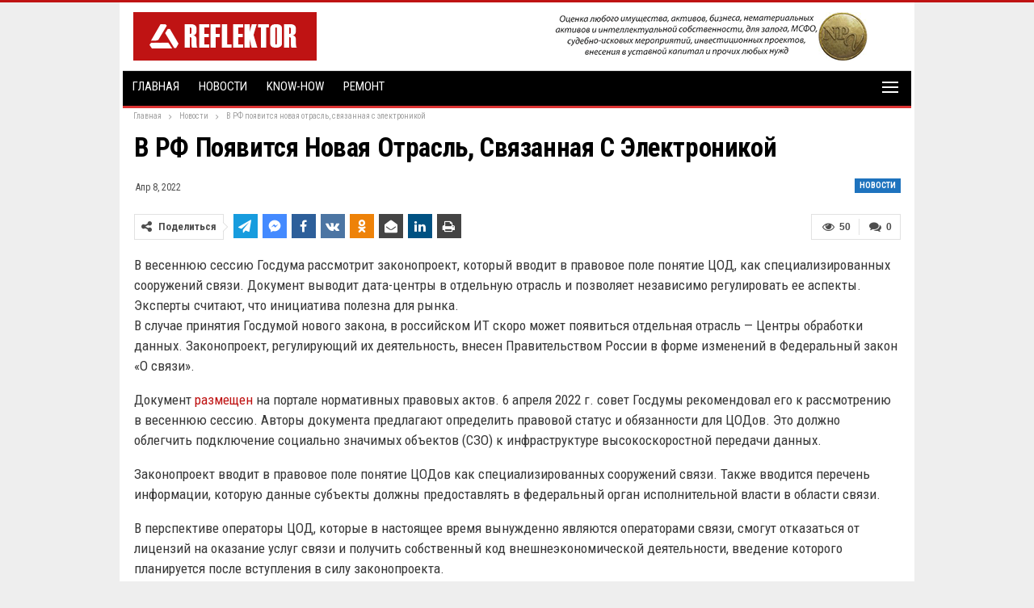

--- FILE ---
content_type: text/html; charset=UTF-8
request_url: https://www.reflektor.kz/news/v-rf-pojavitsja-novaja-otrasl-svjazannaja-s-jelektronikoj/
body_size: 25890
content:
<!DOCTYPE html> <!--[if IE 8]><html class="ie ie8" dir=ltr lang=ru-RU prefix="og: https://ogp.me/ns#"> <![endif]--> <!--[if IE 9]><html class="ie ie9" dir=ltr lang=ru-RU prefix="og: https://ogp.me/ns#"> <![endif]--> <!--[if gt IE 9]><!--><html dir=ltr lang=ru-RU prefix="og: https://ogp.me/ns#"> <!--<![endif]--><head><style>img.lazy{min-height:1px}</style><link href=https://www.reflektor.kz/wp-content/plugins/w3-total-cache/pub/js/lazyload.min.js as=script><meta charset="UTF-8"><meta http-equiv="X-UA-Compatible" content="IE=edge"><meta name="viewport" content="width=device-width, initial-scale=1.0"><link rel=pingback href><title>В РФ появится новая отрасль, связанная с электроникой » Рефлектор</title><meta name="description" content="В весеннюю сессию Госдума рассмотрит законопроект, который вводит в правовое поле понятие ЦОД, как специализированных сооружений связи. Документ выводит дата-центры в отдельную отрасль и позволяет независимо регулировать ее аспекты. Эксперты считают, что инициатива полезна для рынка."><meta name="robots" content="max-image-preview:large"><meta name="author" content="Editor"><link rel=canonical href=https://www.reflektor.kz/news/v-rf-pojavitsja-novaja-otrasl-svjazannaja-s-jelektronikoj/ ><meta name="generator" content="All in One SEO (AIOSEO) 4.9.3"><meta property="og:locale" content="ru_RU"><meta property="og:site_name" content="Рефлектор » Радиоэлектроника и новые технологии"><meta property="og:type" content="article"><meta property="og:title" content="В РФ появится новая отрасль, связанная с электроникой » Рефлектор"><meta property="og:description" content="В весеннюю сессию Госдума рассмотрит законопроект, который вводит в правовое поле понятие ЦОД, как специализированных сооружений связи. Документ выводит дата-центры в отдельную отрасль и позволяет независимо регулировать ее аспекты. Эксперты считают, что инициатива полезна для рынка."><meta property="og:url" content="https://www.reflektor.kz/news/v-rf-pojavitsja-novaja-otrasl-svjazannaja-s-jelektronikoj/"><meta property="og:image" content="https://www.reflektor.kz/wp-content/uploads/2024/02/reflector_logo.png"><meta property="og:image:secure_url" content="https://www.reflektor.kz/wp-content/uploads/2024/02/reflector_logo.png"><meta property="og:image:width" content="227"><meta property="og:image:height" content="60"><meta property="article:published_time" content="2022-04-07T21:00:00+00:00"><meta property="article:modified_time" content="2024-02-11T15:17:43+00:00"><meta name="twitter:card" content="summary_large_image"><meta name="twitter:title" content="В РФ появится новая отрасль, связанная с электроникой » Рефлектор"><meta name="twitter:description" content="В весеннюю сессию Госдума рассмотрит законопроект, который вводит в правовое поле понятие ЦОД, как специализированных сооружений связи. Документ выводит дата-центры в отдельную отрасль и позволяет независимо регулировать ее аспекты. Эксперты считают, что инициатива полезна для рынка."><meta name="twitter:image" content="https://www.reflektor.kz/wp-content/uploads/2024/02/reflector_logo.png"> <script type=application/ld+json class=aioseo-schema>{"@context":"https:\/\/schema.org","@graph":[{"@type":"BlogPosting","@id":"https:\/\/www.reflektor.kz\/news\/v-rf-pojavitsja-novaja-otrasl-svjazannaja-s-jelektronikoj\/#blogposting","name":"\u0412 \u0420\u0424 \u043f\u043e\u044f\u0432\u0438\u0442\u0441\u044f \u043d\u043e\u0432\u0430\u044f \u043e\u0442\u0440\u0430\u0441\u043b\u044c, \u0441\u0432\u044f\u0437\u0430\u043d\u043d\u0430\u044f \u0441 \u044d\u043b\u0435\u043a\u0442\u0440\u043e\u043d\u0438\u043a\u043e\u0439 \u00bb \u0420\u0435\u0444\u043b\u0435\u043a\u0442\u043e\u0440","headline":"\u0412 \u0420\u0424 \u043f\u043e\u044f\u0432\u0438\u0442\u0441\u044f \u043d\u043e\u0432\u0430\u044f \u043e\u0442\u0440\u0430\u0441\u043b\u044c, \u0441\u0432\u044f\u0437\u0430\u043d\u043d\u0430\u044f \u0441 \u044d\u043b\u0435\u043a\u0442\u0440\u043e\u043d\u0438\u043a\u043e\u0439","author":{"@id":"https:\/\/www.reflektor.kz\/author\/editor\/#author"},"publisher":{"@id":"https:\/\/www.reflektor.kz\/#organization"},"image":{"@type":"ImageObject","url":"https:\/\/www.reflektor.kz\/wp-content\/uploads\/2024\/02\/reflector_logo.png","@id":"https:\/\/www.reflektor.kz\/#articleImage","width":227,"height":60},"datePublished":"2022-04-08T00:00:00+03:00","dateModified":"2024-02-11T18:17:43+03:00","inLanguage":"ru-RU","mainEntityOfPage":{"@id":"https:\/\/www.reflektor.kz\/news\/v-rf-pojavitsja-novaja-otrasl-svjazannaja-s-jelektronikoj\/#webpage"},"isPartOf":{"@id":"https:\/\/www.reflektor.kz\/news\/v-rf-pojavitsja-novaja-otrasl-svjazannaja-s-jelektronikoj\/#webpage"},"articleSection":"\u041d\u043e\u0432\u043e\u0441\u0442\u0438, \u0418\u043d\u0442\u0435\u0440\u043d\u0435\u0442, \u041f\u0430\u043c\u044f\u0442\u044c, \u0420\u043e\u0441\u0441\u0438\u0439\u0441\u043a\u0438\u0439 \u0440\u044b\u043d\u043e\u043a, \u0420\u044b\u043d\u043e\u043a \u044d\u043b\u0435\u043a\u0442\u0440\u043e\u043d\u0438\u043a\u0438"},{"@type":"BreadcrumbList","@id":"https:\/\/www.reflektor.kz\/news\/v-rf-pojavitsja-novaja-otrasl-svjazannaja-s-jelektronikoj\/#breadcrumblist","itemListElement":[{"@type":"ListItem","@id":"https:\/\/www.reflektor.kz#listItem","position":1,"name":"\u0413\u043b\u0430\u0432\u043d\u0430\u044f \u0441\u0442\u0440\u0430\u043d\u0438\u0446\u0430","item":"https:\/\/www.reflektor.kz","nextItem":{"@type":"ListItem","@id":"https:\/\/www.reflektor.kz\/category\/news\/#listItem","name":"\u041d\u043e\u0432\u043e\u0441\u0442\u0438"}},{"@type":"ListItem","@id":"https:\/\/www.reflektor.kz\/category\/news\/#listItem","position":2,"name":"\u041d\u043e\u0432\u043e\u0441\u0442\u0438","item":"https:\/\/www.reflektor.kz\/category\/news\/","nextItem":{"@type":"ListItem","@id":"https:\/\/www.reflektor.kz\/news\/v-rf-pojavitsja-novaja-otrasl-svjazannaja-s-jelektronikoj\/#listItem","name":"\u0412 \u0420\u0424 \u043f\u043e\u044f\u0432\u0438\u0442\u0441\u044f \u043d\u043e\u0432\u0430\u044f \u043e\u0442\u0440\u0430\u0441\u043b\u044c, \u0441\u0432\u044f\u0437\u0430\u043d\u043d\u0430\u044f \u0441 \u044d\u043b\u0435\u043a\u0442\u0440\u043e\u043d\u0438\u043a\u043e\u0439"},"previousItem":{"@type":"ListItem","@id":"https:\/\/www.reflektor.kz#listItem","name":"\u0413\u043b\u0430\u0432\u043d\u0430\u044f \u0441\u0442\u0440\u0430\u043d\u0438\u0446\u0430"}},{"@type":"ListItem","@id":"https:\/\/www.reflektor.kz\/news\/v-rf-pojavitsja-novaja-otrasl-svjazannaja-s-jelektronikoj\/#listItem","position":3,"name":"\u0412 \u0420\u0424 \u043f\u043e\u044f\u0432\u0438\u0442\u0441\u044f \u043d\u043e\u0432\u0430\u044f \u043e\u0442\u0440\u0430\u0441\u043b\u044c, \u0441\u0432\u044f\u0437\u0430\u043d\u043d\u0430\u044f \u0441 \u044d\u043b\u0435\u043a\u0442\u0440\u043e\u043d\u0438\u043a\u043e\u0439","previousItem":{"@type":"ListItem","@id":"https:\/\/www.reflektor.kz\/category\/news\/#listItem","name":"\u041d\u043e\u0432\u043e\u0441\u0442\u0438"}}]},{"@type":"Organization","@id":"https:\/\/www.reflektor.kz\/#organization","name":"\u0420\u0435\u0444\u043b\u0435\u043a\u0442\u043e\u0440","description":"\u0420\u0430\u0434\u0438\u043e\u044d\u043b\u0435\u043a\u0442\u0440\u043e\u043d\u0438\u043a\u0430 \u0438 \u043d\u043e\u0432\u044b\u0435 \u0442\u0435\u0445\u043d\u043e\u043b\u043e\u0433\u0438\u0438","url":"https:\/\/www.reflektor.kz\/","telephone":"+77077852010","logo":{"@type":"ImageObject","url":"https:\/\/www.reflektor.kz\/wp-content\/uploads\/2024\/02\/reflector_logo.png","@id":"https:\/\/www.reflektor.kz\/news\/v-rf-pojavitsja-novaja-otrasl-svjazannaja-s-jelektronikoj\/#organizationLogo","width":227,"height":60},"image":{"@id":"https:\/\/www.reflektor.kz\/news\/v-rf-pojavitsja-novaja-otrasl-svjazannaja-s-jelektronikoj\/#organizationLogo"}},{"@type":"Person","@id":"https:\/\/www.reflektor.kz\/author\/editor\/#author","url":"https:\/\/www.reflektor.kz\/author\/editor\/","name":"Editor"},{"@type":"WebPage","@id":"https:\/\/www.reflektor.kz\/news\/v-rf-pojavitsja-novaja-otrasl-svjazannaja-s-jelektronikoj\/#webpage","url":"https:\/\/www.reflektor.kz\/news\/v-rf-pojavitsja-novaja-otrasl-svjazannaja-s-jelektronikoj\/","name":"\u0412 \u0420\u0424 \u043f\u043e\u044f\u0432\u0438\u0442\u0441\u044f \u043d\u043e\u0432\u0430\u044f \u043e\u0442\u0440\u0430\u0441\u043b\u044c, \u0441\u0432\u044f\u0437\u0430\u043d\u043d\u0430\u044f \u0441 \u044d\u043b\u0435\u043a\u0442\u0440\u043e\u043d\u0438\u043a\u043e\u0439 \u00bb \u0420\u0435\u0444\u043b\u0435\u043a\u0442\u043e\u0440","description":"\u0412 \u0432\u0435\u0441\u0435\u043d\u043d\u044e\u044e \u0441\u0435\u0441\u0441\u0438\u044e \u0413\u043e\u0441\u0434\u0443\u043c\u0430 \u0440\u0430\u0441\u0441\u043c\u043e\u0442\u0440\u0438\u0442 \u0437\u0430\u043a\u043e\u043d\u043e\u043f\u0440\u043e\u0435\u043a\u0442, \u043a\u043e\u0442\u043e\u0440\u044b\u0439 \u0432\u0432\u043e\u0434\u0438\u0442 \u0432 \u043f\u0440\u0430\u0432\u043e\u0432\u043e\u0435 \u043f\u043e\u043b\u0435 \u043f\u043e\u043d\u044f\u0442\u0438\u0435 \u0426\u041e\u0414, \u043a\u0430\u043a \u0441\u043f\u0435\u0446\u0438\u0430\u043b\u0438\u0437\u0438\u0440\u043e\u0432\u0430\u043d\u043d\u044b\u0445 \u0441\u043e\u043e\u0440\u0443\u0436\u0435\u043d\u0438\u0439 \u0441\u0432\u044f\u0437\u0438. \u0414\u043e\u043a\u0443\u043c\u0435\u043d\u0442 \u0432\u044b\u0432\u043e\u0434\u0438\u0442 \u0434\u0430\u0442\u0430-\u0446\u0435\u043d\u0442\u0440\u044b \u0432 \u043e\u0442\u0434\u0435\u043b\u044c\u043d\u0443\u044e \u043e\u0442\u0440\u0430\u0441\u043b\u044c \u0438 \u043f\u043e\u0437\u0432\u043e\u043b\u044f\u0435\u0442 \u043d\u0435\u0437\u0430\u0432\u0438\u0441\u0438\u043c\u043e \u0440\u0435\u0433\u0443\u043b\u0438\u0440\u043e\u0432\u0430\u0442\u044c \u0435\u0435 \u0430\u0441\u043f\u0435\u043a\u0442\u044b. \u042d\u043a\u0441\u043f\u0435\u0440\u0442\u044b \u0441\u0447\u0438\u0442\u0430\u044e\u0442, \u0447\u0442\u043e \u0438\u043d\u0438\u0446\u0438\u0430\u0442\u0438\u0432\u0430 \u043f\u043e\u043b\u0435\u0437\u043d\u0430 \u0434\u043b\u044f \u0440\u044b\u043d\u043a\u0430.","inLanguage":"ru-RU","isPartOf":{"@id":"https:\/\/www.reflektor.kz\/#website"},"breadcrumb":{"@id":"https:\/\/www.reflektor.kz\/news\/v-rf-pojavitsja-novaja-otrasl-svjazannaja-s-jelektronikoj\/#breadcrumblist"},"author":{"@id":"https:\/\/www.reflektor.kz\/author\/editor\/#author"},"creator":{"@id":"https:\/\/www.reflektor.kz\/author\/editor\/#author"},"datePublished":"2022-04-08T00:00:00+03:00","dateModified":"2024-02-11T18:17:43+03:00"},{"@type":"WebSite","@id":"https:\/\/www.reflektor.kz\/#website","url":"https:\/\/www.reflektor.kz\/","name":"\u0420\u0435\u0444\u043b\u0435\u043a\u0442\u043e\u0440","alternateName":"Reflector","description":"\u0420\u0430\u0434\u0438\u043e\u044d\u043b\u0435\u043a\u0442\u0440\u043e\u043d\u0438\u043a\u0430 \u0438 \u043d\u043e\u0432\u044b\u0435 \u0442\u0435\u0445\u043d\u043e\u043b\u043e\u0433\u0438\u0438","inLanguage":"ru-RU","publisher":{"@id":"https:\/\/www.reflektor.kz\/#organization"}}]}</script> <meta property="og:locale" content="ru_ru"><meta property="og:site_name" content="Рефлектор"><meta property="og:url" content="https://www.reflektor.kz/news/v-rf-pojavitsja-novaja-otrasl-svjazannaja-s-jelektronikoj/"><meta property="og:title" content="В РФ появится новая отрасль, связанная с электроникой"><meta property="og:image" content="https://www.reflektor.kz/wp-content/themes/publisher/images/default-thumb/large.png"><meta property="article:section" content="Новости"><meta property="article:tag" content="Рынок электроники"><meta property="og:description" content="В весеннюю сессию Госдума рассмотрит законопроект, который вводит в правовое поле понятие ЦОД, как специализированных сооружений связи. Документ выводит дата-центры в отдельную отрасль и позволяет независимо регулировать ее аспекты. Эксперты считают, что инициатива полезна для рынка."><meta property="og:type" content="article"><meta name="twitter:card" content="summary"><meta name="twitter:url" content="https://www.reflektor.kz/news/v-rf-pojavitsja-novaja-otrasl-svjazannaja-s-jelektronikoj/"><meta name="twitter:title" content="В РФ появится новая отрасль, связанная с электроникой"><meta name="twitter:description" content="В весеннюю сессию Госдума рассмотрит законопроект, который вводит в правовое поле понятие ЦОД, как специализированных сооружений связи. Документ выводит дата-центры в отдельную отрасль и позволяет независимо регулировать ее аспекты. Эксперты считают, что инициатива полезна для рынка."><meta name="twitter:image" content="https://www.reflektor.kz/wp-content/themes/publisher/images/default-thumb/large.png"><link rel=dns-prefetch href=//www.reflektor.kz><link rel=dns-prefetch href=//fonts.googleapis.com><link rel=alternate type=application/rss+xml title="Рефлектор &raquo; Лента" href=https://www.reflektor.kz/feed/ ><link rel=alternate type=application/rss+xml title="Рефлектор &raquo; Лента комментариев" href=https://www.reflektor.kz/comments/feed/ ><link rel=alternate type=application/rss+xml title="Рефлектор &raquo; Лента комментариев к &laquo;В РФ появится новая отрасль, связанная с электроникой&raquo;" href=https://www.reflektor.kz/news/v-rf-pojavitsja-novaja-otrasl-svjazannaja-s-jelektronikoj/feed/ ><link rel=alternate title="oEmbed (JSON)" type=application/json+oembed href="https://www.reflektor.kz/wp-json/oembed/1.0/embed?url=https%3A%2F%2Fwww.reflektor.kz%2Fnews%2Fv-rf-pojavitsja-novaja-otrasl-svjazannaja-s-jelektronikoj%2F"><link rel=alternate title="oEmbed (XML)" type=text/xml+oembed href="https://www.reflektor.kz/wp-json/oembed/1.0/embed?url=https%3A%2F%2Fwww.reflektor.kz%2Fnews%2Fv-rf-pojavitsja-novaja-otrasl-svjazannaja-s-jelektronikoj%2F&#038;format=xml"><style id=wp-img-auto-sizes-contain-inline-css>img:is([sizes=auto i],[sizes^="auto," i]){contain-intrinsic-size:3000px 1500px}</style><style id=wp-emoji-styles-inline-css>img.wp-smiley,img.emoji{display:inline !important;border:none !important;box-shadow:none !important;height:1em !important;width:1em !important;margin:0 0.07em !important;vertical-align:-0.1em !important;background:none !important;padding:0 !important}</style><style id=wp-block-library-inline-css>/*<![CDATA[*/:root{--wp-block-synced-color:#7a00df;--wp-block-synced-color--rgb:122,0,223;--wp-bound-block-color:var(--wp-block-synced-color);--wp-editor-canvas-background:#ddd;--wp-admin-theme-color:#007cba;--wp-admin-theme-color--rgb:0,124,186;--wp-admin-theme-color-darker-10:#006ba1;--wp-admin-theme-color-darker-10--rgb:0,107,160.5;--wp-admin-theme-color-darker-20:#005a87;--wp-admin-theme-color-darker-20--rgb:0,90,135;--wp-admin-border-width-focus:2px}@media (min-resolution:192dpi){:root{--wp-admin-border-width-focus:1.5px}}.wp-element-button{cursor:pointer}:root .has-very-light-gray-background-color{background-color:#eee}:root .has-very-dark-gray-background-color{background-color:#313131}:root .has-very-light-gray-color{color:#eee}:root .has-very-dark-gray-color{color:#313131}:root .has-vivid-green-cyan-to-vivid-cyan-blue-gradient-background{background:linear-gradient(135deg,#00d084,#0693e3)}:root .has-purple-crush-gradient-background{background:linear-gradient(135deg,#34e2e4,#4721fb 50%,#ab1dfe)}:root .has-hazy-dawn-gradient-background{background:linear-gradient(135deg,#faaca8,#dad0ec)}:root .has-subdued-olive-gradient-background{background:linear-gradient(135deg,#fafae1,#67a671)}:root .has-atomic-cream-gradient-background{background:linear-gradient(135deg,#fdd79a,#004a59)}:root .has-nightshade-gradient-background{background:linear-gradient(135deg,#330968,#31cdcf)}:root .has-midnight-gradient-background{background:linear-gradient(135deg,#020381,#2874fc)}:root{--wp--preset--font-size--normal:16px;--wp--preset--font-size--huge:42px}.has-regular-font-size{font-size:1em}.has-larger-font-size{font-size:2.625em}.has-normal-font-size{font-size:var(--wp--preset--font-size--normal)}.has-huge-font-size{font-size:var(--wp--preset--font-size--huge)}.has-text-align-center{text-align:center}.has-text-align-left{text-align:left}.has-text-align-right{text-align:right}.has-fit-text{white-space:nowrap!important}#end-resizable-editor-section{display:none}.aligncenter{clear:both}.items-justified-left{justify-content:flex-start}.items-justified-center{justify-content:center}.items-justified-right{justify-content:flex-end}.items-justified-space-between{justify-content:space-between}.screen-reader-text{border:0;clip-path:inset(50%);height:1px;margin:-1px;overflow:hidden;padding:0;position:absolute;width:1px;word-wrap:normal!important}.screen-reader-text:focus{background-color:#ddd;clip-path:none;color:#444;display:block;font-size:1em;height:auto;left:5px;line-height:normal;padding:15px 23px 14px;text-decoration:none;top:5px;width:auto;z-index:100000}html :where(.has-border-color){border-style:solid}html :where([style*=border-top-color]){border-top-style:solid}html :where([style*=border-right-color]){border-right-style:solid}html :where([style*=border-bottom-color]){border-bottom-style:solid}html :where([style*=border-left-color]){border-left-style:solid}html :where([style*=border-width]){border-style:solid}html :where([style*=border-top-width]){border-top-style:solid}html :where([style*=border-right-width]){border-right-style:solid}html :where([style*=border-bottom-width]){border-bottom-style:solid}html :where([style*=border-left-width]){border-left-style:solid}html :where(img[class*=wp-image-]){height:auto;max-width:100%}:where(figure){margin:0 0 1em}html :where(.is-position-sticky){--wp-admin--admin-bar--position-offset:var(--wp-admin--admin-bar--height,0px)}@media screen and (max-width:600px){html:where(.is-position-sticky){--wp-admin--admin-bar--position-offset:0px}}/*]]>*/</style><style id=global-styles-inline-css>/*<![CDATA[*/:root{--wp--preset--aspect-ratio--square:1;--wp--preset--aspect-ratio--4-3:4/3;--wp--preset--aspect-ratio--3-4:3/4;--wp--preset--aspect-ratio--3-2:3/2;--wp--preset--aspect-ratio--2-3:2/3;--wp--preset--aspect-ratio--16-9:16/9;--wp--preset--aspect-ratio--9-16:9/16;--wp--preset--color--black:#000;--wp--preset--color--cyan-bluish-gray:#abb8c3;--wp--preset--color--white:#fff;--wp--preset--color--pale-pink:#f78da7;--wp--preset--color--vivid-red:#cf2e2e;--wp--preset--color--luminous-vivid-orange:#ff6900;--wp--preset--color--luminous-vivid-amber:#fcb900;--wp--preset--color--light-green-cyan:#7bdcb5;--wp--preset--color--vivid-green-cyan:#00d084;--wp--preset--color--pale-cyan-blue:#8ed1fc;--wp--preset--color--vivid-cyan-blue:#0693e3;--wp--preset--color--vivid-purple:#9b51e0;--wp--preset--gradient--vivid-cyan-blue-to-vivid-purple:linear-gradient(135deg,rgb(6,147,227) 0%,rgb(155,81,224) 100%);--wp--preset--gradient--light-green-cyan-to-vivid-green-cyan:linear-gradient(135deg,rgb(122,220,180) 0%,rgb(0,208,130) 100%);--wp--preset--gradient--luminous-vivid-amber-to-luminous-vivid-orange:linear-gradient(135deg,rgb(252,185,0) 0%,rgb(255,105,0) 100%);--wp--preset--gradient--luminous-vivid-orange-to-vivid-red:linear-gradient(135deg,rgb(255,105,0) 0%,rgb(207,46,46) 100%);--wp--preset--gradient--very-light-gray-to-cyan-bluish-gray:linear-gradient(135deg,rgb(238,238,238) 0%,rgb(169,184,195) 100%);--wp--preset--gradient--cool-to-warm-spectrum:linear-gradient(135deg,rgb(74,234,220) 0%,rgb(151,120,209) 20%,rgb(207,42,186) 40%,rgb(238,44,130) 60%,rgb(251,105,98) 80%,rgb(254,248,76) 100%);--wp--preset--gradient--blush-light-purple:linear-gradient(135deg,rgb(255,206,236) 0%,rgb(152,150,240) 100%);--wp--preset--gradient--blush-bordeaux:linear-gradient(135deg,rgb(254,205,165) 0%,rgb(254,45,45) 50%,rgb(107,0,62) 100%);--wp--preset--gradient--luminous-dusk:linear-gradient(135deg,rgb(255,203,112) 0%,rgb(199,81,192) 50%,rgb(65,88,208) 100%);--wp--preset--gradient--pale-ocean:linear-gradient(135deg,rgb(255,245,203) 0%,rgb(182,227,212) 50%,rgb(51,167,181) 100%);--wp--preset--gradient--electric-grass:linear-gradient(135deg,rgb(202,248,128) 0%,rgb(113,206,126) 100%);--wp--preset--gradient--midnight:linear-gradient(135deg,rgb(2,3,129) 0%,rgb(40,116,252) 100%);--wp--preset--font-size--small:13px;--wp--preset--font-size--medium:20px;--wp--preset--font-size--large:36px;--wp--preset--font-size--x-large:42px;--wp--preset--spacing--20:0.44rem;--wp--preset--spacing--30:0.67rem;--wp--preset--spacing--40:1rem;--wp--preset--spacing--50:1.5rem;--wp--preset--spacing--60:2.25rem;--wp--preset--spacing--70:3.38rem;--wp--preset--spacing--80:5.06rem;--wp--preset--shadow--natural:6px 6px 9px rgba(0, 0, 0, 0.2);--wp--preset--shadow--deep:12px 12px 50px rgba(0, 0, 0, 0.4);--wp--preset--shadow--sharp:6px 6px 0px rgba(0, 0, 0, 0.2);--wp--preset--shadow--outlined:6px 6px 0px -3px rgb(255, 255, 255), 6px 6px rgb(0, 0, 0);--wp--preset--shadow--crisp:6px 6px 0px rgb(0, 0, 0)}:where(.is-layout-flex){gap:0.5em}:where(.is-layout-grid){gap:0.5em}body .is-layout-flex{display:flex}.is-layout-flex{flex-wrap:wrap;align-items:center}.is-layout-flex>:is(*,div){margin:0}body .is-layout-grid{display:grid}.is-layout-grid>:is(*,div){margin:0}:where(.wp-block-columns.is-layout-flex){gap:2em}:where(.wp-block-columns.is-layout-grid){gap:2em}:where(.wp-block-post-template.is-layout-flex){gap:1.25em}:where(.wp-block-post-template.is-layout-grid){gap:1.25em}.has-black-color{color:var(--wp--preset--color--black) !important}.has-cyan-bluish-gray-color{color:var(--wp--preset--color--cyan-bluish-gray) !important}.has-white-color{color:var(--wp--preset--color--white) !important}.has-pale-pink-color{color:var(--wp--preset--color--pale-pink) !important}.has-vivid-red-color{color:var(--wp--preset--color--vivid-red) !important}.has-luminous-vivid-orange-color{color:var(--wp--preset--color--luminous-vivid-orange) !important}.has-luminous-vivid-amber-color{color:var(--wp--preset--color--luminous-vivid-amber) !important}.has-light-green-cyan-color{color:var(--wp--preset--color--light-green-cyan) !important}.has-vivid-green-cyan-color{color:var(--wp--preset--color--vivid-green-cyan) !important}.has-pale-cyan-blue-color{color:var(--wp--preset--color--pale-cyan-blue) !important}.has-vivid-cyan-blue-color{color:var(--wp--preset--color--vivid-cyan-blue) !important}.has-vivid-purple-color{color:var(--wp--preset--color--vivid-purple) !important}.has-black-background-color{background-color:var(--wp--preset--color--black) !important}.has-cyan-bluish-gray-background-color{background-color:var(--wp--preset--color--cyan-bluish-gray) !important}.has-white-background-color{background-color:var(--wp--preset--color--white) !important}.has-pale-pink-background-color{background-color:var(--wp--preset--color--pale-pink) !important}.has-vivid-red-background-color{background-color:var(--wp--preset--color--vivid-red) !important}.has-luminous-vivid-orange-background-color{background-color:var(--wp--preset--color--luminous-vivid-orange) !important}.has-luminous-vivid-amber-background-color{background-color:var(--wp--preset--color--luminous-vivid-amber) !important}.has-light-green-cyan-background-color{background-color:var(--wp--preset--color--light-green-cyan) !important}.has-vivid-green-cyan-background-color{background-color:var(--wp--preset--color--vivid-green-cyan) !important}.has-pale-cyan-blue-background-color{background-color:var(--wp--preset--color--pale-cyan-blue) !important}.has-vivid-cyan-blue-background-color{background-color:var(--wp--preset--color--vivid-cyan-blue) !important}.has-vivid-purple-background-color{background-color:var(--wp--preset--color--vivid-purple) !important}.has-black-border-color{border-color:var(--wp--preset--color--black) !important}.has-cyan-bluish-gray-border-color{border-color:var(--wp--preset--color--cyan-bluish-gray) !important}.has-white-border-color{border-color:var(--wp--preset--color--white) !important}.has-pale-pink-border-color{border-color:var(--wp--preset--color--pale-pink) !important}.has-vivid-red-border-color{border-color:var(--wp--preset--color--vivid-red) !important}.has-luminous-vivid-orange-border-color{border-color:var(--wp--preset--color--luminous-vivid-orange) !important}.has-luminous-vivid-amber-border-color{border-color:var(--wp--preset--color--luminous-vivid-amber) !important}.has-light-green-cyan-border-color{border-color:var(--wp--preset--color--light-green-cyan) !important}.has-vivid-green-cyan-border-color{border-color:var(--wp--preset--color--vivid-green-cyan) !important}.has-pale-cyan-blue-border-color{border-color:var(--wp--preset--color--pale-cyan-blue) !important}.has-vivid-cyan-blue-border-color{border-color:var(--wp--preset--color--vivid-cyan-blue) !important}.has-vivid-purple-border-color{border-color:var(--wp--preset--color--vivid-purple) !important}.has-vivid-cyan-blue-to-vivid-purple-gradient-background{background:var(--wp--preset--gradient--vivid-cyan-blue-to-vivid-purple) !important}.has-light-green-cyan-to-vivid-green-cyan-gradient-background{background:var(--wp--preset--gradient--light-green-cyan-to-vivid-green-cyan) !important}.has-luminous-vivid-amber-to-luminous-vivid-orange-gradient-background{background:var(--wp--preset--gradient--luminous-vivid-amber-to-luminous-vivid-orange) !important}.has-luminous-vivid-orange-to-vivid-red-gradient-background{background:var(--wp--preset--gradient--luminous-vivid-orange-to-vivid-red) !important}.has-very-light-gray-to-cyan-bluish-gray-gradient-background{background:var(--wp--preset--gradient--very-light-gray-to-cyan-bluish-gray) !important}.has-cool-to-warm-spectrum-gradient-background{background:var(--wp--preset--gradient--cool-to-warm-spectrum) !important}.has-blush-light-purple-gradient-background{background:var(--wp--preset--gradient--blush-light-purple) !important}.has-blush-bordeaux-gradient-background{background:var(--wp--preset--gradient--blush-bordeaux) !important}.has-luminous-dusk-gradient-background{background:var(--wp--preset--gradient--luminous-dusk) !important}.has-pale-ocean-gradient-background{background:var(--wp--preset--gradient--pale-ocean) !important}.has-electric-grass-gradient-background{background:var(--wp--preset--gradient--electric-grass) !important}.has-midnight-gradient-background{background:var(--wp--preset--gradient--midnight) !important}.has-small-font-size{font-size:var(--wp--preset--font-size--small) !important}.has-medium-font-size{font-size:var(--wp--preset--font-size--medium) !important}.has-large-font-size{font-size:var(--wp--preset--font-size--large) !important}.has-x-large-font-size{font-size:var(--wp--preset--font-size--x-large) !important}/*]]>*/</style><style id=classic-theme-styles-inline-css>.wp-block-button__link{color:#fff;background-color:#32373c;border-radius:9999px;box-shadow:none;text-decoration:none;padding:calc(.667em + 2px) calc(1.333em + 2px);font-size:1.125em}.wp-block-file__button{background:#32373c;color:#fff;text-decoration:none}</style><link rel=stylesheet href=https://www.reflektor.kz/wp-content/cache/minify/88757.css media=all><link rel=stylesheet id=better-framework-main-fonts-css href='https://fonts.googleapis.com/css?family=Roboto+Condensed:400,700%7CMontserrat:500,400,600,700,400italic%7CRoboto:700,500%7COswald:600&#038;display=swap' type=text/css media=all> <script src=https://www.reflektor.kz/wp-content/cache/minify/d52ed.js></script> <link rel=EditURI type=application/rsd+xml title=RSD href=https://www.reflektor.kz/xmlrpc.php?rsd><meta name="generator" content="WordPress 6.9"><link rel=shortlink href='https://www.reflektor.kz/?p=15986'><link rel=amphtml href=https://www.reflektor.kz/amp/news/v-rf-pojavitsja-novaja-otrasl-svjazannaja-s-jelektronikoj/ ><link rel=dns-prefetch href=https://i0.wp.com/ ><link rel=preconnect href=https://i0.wp.com/ crossorigin><link rel=dns-prefetch href=https://i1.wp.com/ ><link rel=preconnect href=https://i1.wp.com/ crossorigin><link rel=dns-prefetch href=https://i2.wp.com/ ><link rel=preconnect href=https://i2.wp.com/ crossorigin><link rel=dns-prefetch href=https://i3.wp.com/ ><link rel=preconnect href=https://i3.wp.com/ crossorigin> <script>window.yaContextCb=window.yaContextCb||[]</script> <script src=https://yandex.ru/ads/system/context.js async></script>  <script >(function(m,e,t,r,i,k,a){m[i]=m[i]||function(){(m[i].a=m[i].a||[]).push(arguments)};m[i].l=1*new Date();for(var j=0;j<document.scripts.length;j++){if(document.scripts[j].src===r){return;}}
k=e.createElement(t),a=e.getElementsByTagName(t)[0],k.async=1,k.src=r,a.parentNode.insertBefore(k,a)})
(window,document,"script","https://mc.yandex.ru/metrika/tag.js","ym");ym(94407713,"init",{clickmap:true,trackLinks:true,accurateTrackBounce:true});</script> <noscript><div><img class=lazy src="data:image/svg+xml,%3Csvg%20xmlns='http://www.w3.org/2000/svg'%20viewBox='0%200%201%201'%3E%3C/svg%3E" data-src=https://mc.yandex.ru/watch/94407713 style="position:absolute; left:-9999px;" alt></div></noscript><link rel="shortcut icon" href=https://www.reflektor.kz/wp-content/uploads/2024/05/reflektor.png><meta name="generator" content="Powered by WPBakery Page Builder - drag and drop page builder for WordPress."> <script type=application/ld+json>{"@context":"http://schema.org/","@type":"Organization","@id":"#organization","logo":{"@type":"ImageObject","url":"https://www.reflektor.kz/wp-content/uploads/2024/02/reflector_logo.png"},"url":"https://www.reflektor.kz/","name":"\u0420\u0435\u0444\u043b\u0435\u043a\u0442\u043e\u0440","description":"\u0420\u0430\u0434\u0438\u043e\u044d\u043b\u0435\u043a\u0442\u0440\u043e\u043d\u0438\u043a\u0430 \u0438 \u043d\u043e\u0432\u044b\u0435 \u0442\u0435\u0445\u043d\u043e\u043b\u043e\u0433\u0438\u0438"}</script> <script type=application/ld+json>{"@context":"http://schema.org/","@type":"WebSite","name":"\u0420\u0435\u0444\u043b\u0435\u043a\u0442\u043e\u0440","alternateName":"\u0420\u0430\u0434\u0438\u043e\u044d\u043b\u0435\u043a\u0442\u0440\u043e\u043d\u0438\u043a\u0430 \u0438 \u043d\u043e\u0432\u044b\u0435 \u0442\u0435\u0445\u043d\u043e\u043b\u043e\u0433\u0438\u0438","url":"https://www.reflektor.kz/"}</script> <script type=application/ld+json>{"@context":"http://schema.org/","@type":"TechArticle","headline":"\u0412 \u0420\u0424 \u043f\u043e\u044f\u0432\u0438\u0442\u0441\u044f \u043d\u043e\u0432\u0430\u044f \u043e\u0442\u0440\u0430\u0441\u043b\u044c, \u0441\u0432\u044f\u0437\u0430\u043d\u043d\u0430\u044f \u0441 \u044d\u043b\u0435\u043a\u0442\u0440\u043e\u043d\u0438\u043a\u043e\u0439","description":"\u0412 \u0432\u0435\u0441\u0435\u043d\u043d\u044e\u044e \u0441\u0435\u0441\u0441\u0438\u044e \u0413\u043e\u0441\u0434\u0443\u043c\u0430 \u0440\u0430\u0441\u0441\u043c\u043e\u0442\u0440\u0438\u0442 \u0437\u0430\u043a\u043e\u043d\u043e\u043f\u0440\u043e\u0435\u043a\u0442, \u043a\u043e\u0442\u043e\u0440\u044b\u0439 \u0432\u0432\u043e\u0434\u0438\u0442 \u0432 \u043f\u0440\u0430\u0432\u043e\u0432\u043e\u0435 \u043f\u043e\u043b\u0435 \u043f\u043e\u043d\u044f\u0442\u0438\u0435 \u0426\u041e\u0414, \u043a\u0430\u043a \u0441\u043f\u0435\u0446\u0438\u0430\u043b\u0438\u0437\u0438\u0440\u043e\u0432\u0430\u043d\u043d\u044b\u0445 \u0441\u043e\u043e\u0440\u0443\u0436\u0435\u043d\u0438\u0439 \u0441\u0432\u044f\u0437\u0438. \u0414\u043e\u043a\u0443\u043c\u0435\u043d\u0442 \u0432\u044b\u0432\u043e\u0434\u0438\u0442 \u0434\u0430\u0442\u0430-\u0446\u0435\u043d\u0442\u0440\u044b \u0432 \u043e\u0442\u0434\u0435\u043b\u044c\u043d\u0443\u044e \u043e\u0442\u0440\u0430\u0441\u043b\u044c \u0438 \u043f\u043e\u0437\u0432\u043e\u043b\u044f\u0435\u0442 \u043d\u0435\u0437\u0430\u0432\u0438\u0441\u0438\u043c\u043e \u0440\u0435\u0433\u0443\u043b\u0438\u0440\u043e\u0432\u0430\u0442\u044c \u0435\u0435 \u0430\u0441\u043f\u0435\u043a\u0442\u044b. \u042d\u043a\u0441\u043f\u0435\u0440\u0442\u044b \u0441\u0447\u0438\u0442\u0430\u044e\u0442, \u0447\u0442\u043e \u0438\u043d\u0438\u0446\u0438\u0430\u0442\u0438\u0432\u0430 \u043f\u043e\u043b\u0435\u0437\u043d\u0430 \u0434\u043b\u044f \u0440\u044b\u043d\u043a\u0430.","datePublished":"2022-04-08","dateModified":"2024-02-11","author":{"@type":"Person","@id":"#person-Editor","name":"Editor"},"interactionStatistic":[{"@type":"InteractionCounter","interactionType":"http://schema.org/CommentAction","userInteractionCount":"0"}],"publisher":{"@id":"#organization"},"mainEntityOfPage":"https://www.reflektor.kz/news/v-rf-pojavitsja-novaja-otrasl-svjazannaja-s-jelektronikoj/"}</script> <link rel=stylesheet href=https://www.reflektor.kz/wp-content/cache/minify/f0afe.css media=all><style media=screen>/*<![CDATA[*/.mzcsley.mzcsley-before-header,.mzcsley.mzcsley-before-header:before{background-color:#f8f8f8}.mzcsley.mzcsley-before-header{padding-top:30px !important;padding-bottom:30px !important}.mzcsley.mzcsley-after-footer,.mzcsley.mzcsley-after-footer:after{background-color:#f8f8f8}.mzcsley.mzcsley-after-footer{padding-top:30px !important;padding-bottom:30px !important}:root{--publisher-site-width-2-col:984px;--publisher-site-width-1-col:984px;--publisher-site-width-2-col-content-col:65.4%;--publisher-site-width-2-col-primary-col:34.6%}@media(max-width:1074px){.page-layout-1-col .bs-sks,.page-layout-2-col .bs-sks{display:none !important}}:root{--publisher-site-width-3-col:1300px;--publisher-site-width-3-col-content-col:58%;--publisher-site-width-3-col-primary-col:25%;--publisher-site-width-3-col-secondary-col:17%}@media(max-width:1390px){.page-layout-3-col .bs-sks{display:none !important}}:root{--publisher-spacing:24}.site-header.header-style-1 .header-inner,.site-header.header-style-2 .header-inner,.site-header.header-style-3 .header-inner,.site-header.header-style-4 .header-inner,.site-header.header-style-7 .header-inner,.site-header.header-style-1.h-a-ad .header-inner,.site-header.header-style-4.h-a-ad .header-inner,.site-header.header-style-7.h-a-ad .header-inner{padding-top:12px}.site-header.header-style-1 .header-inner,.site-header.header-style-2 .header-inner,.site-header.header-style-3 .header-inner,.site-header.header-style-4 .header-inner,.site-header.header-style-7 .header-inner,.site-header.header-style-1.h-a-ad .header-inner,.site-header.header-style-4.h-a-ad .header-inner,.site-header.header-style-7.h-a-ad .header-inner{padding-bottom:12px}:root{--publisher-primary-color:#bf1313}.main-bg-color,.main-menu.menu .sub-menu li.current-menu-item:hover>a:hover,.main-menu.menu .better-custom-badge,.off-canvas-menu .menu .better-custom-badge,ul.sub-menu.bs-pretty-tabs-elements .mega-menu.mega-type-link .mega-links>li:hover>a,.widget.widget_nav_menu .menu .better-custom-badge,.widget.widget_nav_menu ul.menu li>a:hover,.widget.widget_nav_menu ul.menu li.current-menu-item>a,.rh-header .menu-container .resp-menu .better-custom-badge,.bs-popular-categories .bs-popular-term-item:hover .term-count,.widget.widget_tag_cloud .tagcloud a:hover,span.dropcap.dropcap-square,span.dropcap.dropcap-circle,.better-control-nav li a.better-active,.better-control-nav li:hover a,.main-menu.menu>li:hover>a:before,.main-menu.menu>li.current-menu-parent>a:before,.main-menu.menu>li.current-menu-item>a:before,.main-slider .better-control-nav li a.better-active,.main-slider .better-control-nav li:hover a,.site-footer.color-scheme-dark .footer-widgets .widget.widget_tag_cloud .tagcloud a:hover,.site-footer.color-scheme-dark .footer-widgets .widget.widget_nav_menu ul.menu li a:hover,.entry-terms.via a:hover,.entry-terms.source a:hover,.entry-terms.post-tags a:hover,.comment-respond #cancel-comment-reply-link,.better-newsticker .heading,.better-newsticker .control-nav span:hover,.listing-item-text-1:hover .term-badges.floated .term-badge a,.term-badges.floated a,.archive-title .term-badges span.term-badge a:hover,.post-tp-1-header .term-badges a:hover,.archive-title .term-badges a:hover,.listing-item-tb-2:hover .term-badges.floated .term-badge a,.btn-bs-pagination:hover,.btn-bs-pagination.hover,.btn-bs-pagination.bs-pagination-in-loading,.bs-slider-dots .bs-slider-active>.bts-bs-dots-btn,.listing-item-classic:hover a.read-more,.bs-loading>div,.pagination.bs-links-pagination a:hover,.footer-widgets .bs-popular-categories .bs-popular-term-item:hover .term-count,.footer-widgets .widget .better-control-nav li a:hover,.footer-widgets .widget .better-control-nav li a.better-active,.bs-slider-2-item .content-container a.read-more:hover,.bs-slider-3-item .content-container a.read-more:hover,.main-menu.menu .sub-menu li.current-menu-item:hover>a,.main-menu.menu .sub-menu>li:hover>a,.bs-slider-2-item .term-badges.floated .term-badge a,.bs-slider-3-item .term-badges.floated .term-badge a,.listing-item-blog:hover a.read-more,.back-top,.site-header .shop-cart-container .cart-handler .cart-count,.site-header .shop-cart-container .cart-box:after,.single-attachment-content .return-to:hover .fa,.topbar .topbar-date,.ajax-search-results:after,.better-gallery .gallery-title .prev:hover,.better-gallery .gallery-title .next:hover,.comments-template-multiple .nav-tabs .active a:after,.comments-template-multiple .active .comments-count,.off-canvas-inner:after,.more-stories:before,.bs-push-noti .bs-push-noti-wrapper-icon,.post-count-badge.pcb-t1.pcb-s1,.bs-fpe.bs-fpe-t2 thead,.post-tp-1-header .term-badges a{background-color:#bf1313 !important}.bs-theme button,.bs-theme .btn,.bs-theme html input[type="button"],.bs-theme input[type="reset"],.bs-theme input[type="submit"],.bs-theme input[type="button"],.bs-theme .btn:focus,.bs-theme .btn:hover,.bs-theme button:focus,.bs-theme button:hover,.bs-theme html input[type="button"]:focus,.bs-theme html input[type="button"]:hover,.bs-theme input[type="reset"]:focus,.bs-theme input[type="reset"]:hover,.bs-theme input[type="submit"]:focus,.bs-theme input[type="submit"]:hover,.bs-theme input[type="button"]:focus,.bs-theme input[type="button"]:hover{background-color:#bf1313}.main-color,.screen-reader-text:hover,.screen-reader-text:active,.screen-reader-text:focus,.widget.widget_nav_menu .menu .better-custom-badge,.widget.widget_recent_comments a:hover,.bs-popular-categories .bs-popular-term-item,.main-menu.menu .sub-menu li.current-menu-item>a,.bs-about .about-link a,.comment-list .comment-footer .comment-reply-link:hover,.comment-list li.bypostauthor>article>.comment-meta .comment-author a,.comment-list li.bypostauthor>article>.comment-meta .comment-author,.comment-list .comment-footer .comment-edit-link:hover,.comment-respond #cancel-comment-reply-link,span.dropcap.dropcap-square-outline,span.dropcap.dropcap-circle-outline,ul.bs-shortcode-list li:before,a:hover,.post-meta a:hover,.site-header .top-menu.menu>li:hover>a,.site-header .top-menu.menu .sub-menu>li:hover>a,.mega-menu.mega-type-link-list .mega-links>li>a:hover,.mega-menu.mega-type-link-list .mega-links>li:hover>a,.listing-item .post-footer .post-share:hover .share-handler,.listing-item-classic .title a:hover,.single-post-content>.post-author .pre-head a:hover,.single-post-content a,.single-page-simple-content a,.site-header .search-container:hover .search-handler,.site-header .shop-cart-container.open .cart-handler,.site-header .shop-cart-container.open:hover .cart-handler,.site-footer .copy-2 a:hover,.site-footer .copy-1 a:hover,ul.menu.footer-menu li>a:hover,.rh-header .menu-container .resp-menu li:hover>a,.listing-item-thumbnail:hover .title a,.listing-item-grid:hover .title a,.listing-item-blog:hover .title a,.listing-item-classic:hover .title a,.post-meta a:hover,.pagination.bs-numbered-pagination>span,.pagination.bs-numbered-pagination .wp-pagenavi a:hover,.pagination.bs-numbered-pagination .page-numbers:hover,.pagination.bs-numbered-pagination .wp-pagenavi .current,.pagination.bs-numbered-pagination .current,.listing-item-text-1:hover .title a,.listing-item-text-2:hover .title a,.listing-item-text-3:hover .title a,.listing-item-text-4:hover .title a,.bs-popular-categories .bs-popular-term-item:hover,.main-menu.menu>li:hover>a,.listing-mg-5-item:hover .title,.listing-item-tall:hover>.title,.bs-text a,.wpb_text_column a,.bf-breadcrumb .bf-breadcrumb-item a:hover span,.off-canvas-menu li.current-menu-item>a,.entry-content.off_canvas_footer-info a,.comment-list .comment-content em.needs-approve,.better-newsticker ul.news-list li a:hover,.archive-title .rss-link{color:#bf1313}.footer-widgets .widget a:hover,.bs-listing-modern-grid-listing-5 .listing-mg-5-item:hover .title a:hover,.bs-listing-modern-grid-listing-5 .listing-mg-5-item:hover .title a,.tabbed-grid-posts .tabs-section .active a{color:#bf1313 !important}.bs-theme textarea:focus,.bs-theme input[type="url"]:focus,.bs-theme input[type="search"]:focus,.bs-theme input[type="password"]:focus,.bs-theme input[type="email"]:focus,.bs-theme input[type="number"]:focus,.bs-theme input[type="week"]:focus,.bs-theme input[type="month"]:focus,.bs-theme input[type="time"]:focus,.bs-theme input[type="datetime-local"]:focus,.bs-theme input[type="date"]:focus,.bs-theme input[type="color"]:focus,.bs-theme input[type="text"]:focus,.widget.widget_nav_menu .menu .better-custom-badge:after,.better-gallery .fotorama__thumb-border,span.dropcap.dropcap-square-outline,span.dropcap.dropcap-circle-outline,.comment-respond textarea:focus,.archive-title .term-badges a:hover,.listing-item-text-2:hover .item-inner,.btn-bs-pagination:hover,.btn-bs-pagination.hover,.btn-bs-pagination.bs-pagination-in-loading,.bs-slider-2-item .content-container a.read-more,.bs-slider-3-item .content-container a.read-more,.pagination.bs-links-pagination a:hover,body.active-top-line{border-color:#bf1313}.main-menu.menu .better-custom-badge:after,.off-canvas-menu .menu .better-custom-badge:after{border-top-color:#bf1313}.better-newsticker .heading:after{border-left-color:#bf1313}::selection{background:#bf1313}::-moz-selection{background:#bf1313}.term-badges.text-badges .term-badge a{color:#bf1313 !important;background-color:transparent !important}.active-top-line .header-style-1.full-width .bs-pinning-block.pinned.main-menu-wrapper,.active-top-line .header-style-1.boxed .bs-pinning-block.pinned .main-menu-container,.active-top-line .header-style-2.full-width .bs-pinning-block.pinned.main-menu-wrapper,.active-top-line .header-style-2.boxed .bs-pinning-block.pinned .main-menu-container,.active-top-line .header-style-3.full-width .bs-pinning-block.pinned.main-menu-wrapper,.active-top-line .header-style-3.boxed .bs-pinning-block.pinned .main-menu-container,.active-top-line .header-style-4.full-width .bs-pinning-block.pinned.main-menu-wrapper,.active-top-line .header-style-4.boxed .bs-pinning-block.pinned .main-menu-container,.active-top-line .header-style-5.full-width .bspw-header-style-5 .bs-pinning-block.pinned,.active-top-line .header-style-5.boxed .bspw-header-style-5 .bs-pinning-block.pinned .header-inner,.active-top-line .header-style-6.full-width .bspw-header-style-6 .bs-pinning-block.pinned,.active-top-line .header-style-6.boxed .bspw-header-style-6 .bs-pinning-block.pinned .header-inner,.active-top-line .header-style-7.full-width .bs-pinning-block.pinned.main-menu-wrapper,.active-top-line .header-style-7.boxed .bs-pinning-block.pinned .main-menu-container,.active-top-line .header-style-8.full-width .bspw-header-style-8 .bs-pinning-block.pinned,.active-top-line .header-style-8.boxed .bspw-header-style-8 .bs-pinning-block.pinned .header-inner{border-top:3px solid #bf1313}.better-gcs-wrapper .gsc-result .gs-title *,.better-gcs-wrapper .gsc-result .gs-title:hover *,.better-gcs-wrapper .gsc-results .gsc-cursor-box .gsc-cursor-current-page,.better-gcs-wrapper .gsc-results .gsc-cursor-box .gsc-cursor-page:hover{color:#bf1313 !important}.better-gcs-wrapper button.gsc-search-button-v2{background-color:#bf1313 !important}.betterstudio-review .verdict .overall,.rating-bar span{background-color:#bf1313}.rating-stars span:before,.betterstudio-review .verdict .page-heading{color:#bf1313}.section-heading.sh-t3 a.active,.section-heading.sh-t3 .main-link:first-child:last-child .h-text,.section-heading.sh-t3>.h-text{color:#bf1313}.section-heading.sh-t3 a:hover .h-text,.section-heading.sh-t3 a.active .h-text{color:#bf1313 !important}.site-header .top-menu.menu>li>a,.topbar .topbar-sign-in{color:#8e8e8e}.site-header .top-menu.menu>li:hover>a,.site-header .top-menu.menu .sub-menu>li:hover>a,.topbar .better-newsticker ul.news-list li a,.topbar .topbar-sign-in:hover{color:#b2b2b2 !important}.site-header .topbar{background-color:#000}.site-header.full-width .topbar,.site-header.boxed .topbar .topbar-inner{border-color:rgba(239,239,239,0)}.topbar .better-social-counter.style-button .social-item .item-icon{color:#fff}.topbar .better-social-counter.style-button .social-item:hover .item-icon{color:#fff}.topbar .better-social-counter.style-button .social-item .item-icon{background:#464646}.topbar .better-social-counter.style-button .social-item:hover .item-icon{background:#5e5e5e}body.active-top-line{border-color:#bf1313 !important}.site-header.boxed .main-menu-wrapper .main-menu-container,.site-header.full-width .main-menu-wrapper{border-top-color:#d6d6d6}.site-header.header-style-1.boxed .main-menu-wrapper .main-menu-container,.site-header.header-style-1.full-width .main-menu-wrapper,.site-header.header-style-1 .better-pinning-block.pinned.main-menu-wrapper .main-menu-container{border-bottom-color:#dedede !important}.site-header.header-style-2.boxed .main-menu-wrapper .main-menu-container,.site-header.header-style-2.full-width .main-menu-wrapper,.site-header.header-style-2 .better-pinning-block.pinned.main-menu-wrapper .main-menu-container{border-bottom-color:#d33 !important}.site-header.header-style-3.boxed .main-menu-container,.site-header.full-width.header-style-3 .main-menu-wrapper{border-bottom-color:#dedede !important}.site-header.header-style-4.boxed .main-menu-container,.site-header.full-width.header-style-4 .main-menu-wrapper{border-bottom-color:#dedede !important}.site-header.header-style-5.boxed .header-inner,.site-header.header-style-5.full-width,.site-header.header-style-5.full-width>.bs-pinning-wrapper>.content-wrap.pinned{border-bottom-color:#dedede}.site-header.header-style-6.boxed .header-inner,.site-header.header-style-6.full-width,.site-header.header-style-6.full-width>.bs-pinning-wrapper>.content-wrap.pinned{border-bottom-color:#dedede}.site-header.header-style-7.boxed .main-menu-container,.site-header.full-width.header-style-7 .main-menu-wrapper{border-bottom-color:#dedede !important}.site-header.header-style-8.boxed .header-inner,.site-header.header-style-8.full-width,.site-header.header-style-8.full-width>.bs-pinning-wrapper>.content-wrap.pinned{border-bottom-color:#dedede}.site-header .shop-cart-container .cart-handler,.site-header .search-container .search-handler,.site-header .main-menu>li>a,.site-header .search-container .search-box .search-form .search-field{color:#fff}.site-header .off-canvas-menu-icon .off-canvas-menu-icon-el,.site-header .off-canvas-menu-icon .off-canvas-menu-icon-el:after,.site-header .off-canvas-menu-icon .off-canvas-menu-icon-el:before{background-color:#fff}.site-header .search-container .search-box .search-form .search-field::-webkit-input-placeholder{color:#fff}.site-header .search-container .search-box .search-form .search-field::-moz-placeholder{color:#fff}.site-header .search-container .search-box .search-form .search-field:-ms-input-placeholder{color:#fff}.site-header .search-container .search-box .search-form .search-field:-moz-placeholder{color:#fff}.site-header .shop-cart-container:hover .cart-handler,.site-header .search-container:hover .search-handler,.site-header .main-menu>li:hover>a,.site-header .main-menu>li>a:hover,.site-header .main-menu>li.current-menu-item>a{color:#d33}.main-menu.menu>li:hover>a:before,.main-menu.menu .sub-menu li.current-menu-item:hover>a,.main-menu.menu .sub-menu>li:hover>a{background-color:#d33}.site-header.boxed.header-style-1 .main-menu-wrapper .main-menu-container,.site-header.full-width.header-style-1 .main-menu-wrapper,.bspw-header-style-1.boxed>.bs-pinning-block.pinned.main-menu-wrapper .main-menu-container,.site-header.boxed.header-style-2 .main-menu-wrapper .main-menu-container,.site-header.full-width.header-style-2 .main-menu-wrapper,.bspw-header-style-2.boxed>.bs-pinning-block.pinned.main-menu-wrapper .main-menu-container,.site-header.boxed.header-style-3 .main-menu-wrapper .main-menu-container,.site-header.full-width.header-style-3 .main-menu-wrapper,.bspw-header-style-3.boxed>.bs-pinning-block.pinned.main-menu-wrapper .main-menu-container,.site-header.boxed.header-style-4 .main-menu-wrapper .main-menu-container,.site-header.full-width.header-style-4 .main-menu-wrapper,.bspw-header-style-4.boxed>.bs-pinning-block.pinned.main-menu-wrapper .main-menu-container,.site-header.header-style-5 .content-wrap>.bs-pinning-wrapper>.bs-pinning-block,.site-header.header-style-5.full-width .content-wrap.pinned,.site-header.boxed.header-style-7 .main-menu-wrapper .main-menu-container,.site-header.full-width.header-style-7 .main-menu-wrapper,.bspw-header-style-7.boxed>.bs-pinning-block.pinned.main-menu-wrapper .main-menu-container{background-color:#000}.site-header.header-style-5 .header-inner,.site-header.header-style-5.full-width.stretched>.bspw-header-style-5>.content-wrap,.site-header.header-style-5.full-width.stretched>.content-wrap,.site-header.header-style-6 .header-inner,.site-header.header-style-6.full-width.stretched>.bspw-header-style-6>.content-wrap,.site-header.header-style-6.full-width.stretched>.content-wrap,.site-header.header-style-8 .header-inner,.site-header.header-style-8.full-width.stretched>.bspw-header-style-8>.content-wrap,.site-header.header-style-8.full-width.stretched>.content-wrap{background-color:#000}.site-header.header-style-1,.site-header.header-style-2,.site-header.header-style-3,.site-header.header-style-4,.site-header.header-style-5.full-width,.site-header.header-style-5.boxed>.content-wrap>.container,.site-header.header-style-5 .bs-pinning-wrapper.bspw-header-style-5>.bs-pinning-block,.site-header.header-style-6.full-width,.site-header.header-style-6.boxed>.content-wrap>.container,.site-header.header-style-6 .bs-pinning-wrapper.bspw-header-style-6>.bs-pinning-block,.site-header.header-style-7,.site-header.header-style-8.full-width,.site-header.header-style-8.boxed>.content-wrap>.container,.site-header.header-style-8 .bs-pinning-wrapper.bspw-header-style-8>.bs-pinning-block{background-color:#fff}.site-footer:before{display:none}.site-footer .copy-footer .footer-menu-wrapper .footer-menu-container:before{background-color:#0f0f0f}.footer-menu-container{border-bottom:none}.copy-footer{overflow-x:hidden}.site-footer .copy-footer{background-color:#000}.site-footer .footer-social-icons{background-color:#000}.site-footer,.footer-widgets .section-heading.sh-t4.sh-s5 .h-text:after{background-color:#000}.site-footer .section-heading.sh-t4.sh-s5 .h-text:before{border-top-color:#000}.site-footer .footer-widgets .section-heading.sh-t1 .h-text,.footer-widgets .section-heading.sh-t4.sh-s3 .h-text:after,.footer-widgets .section-heading.sh-t4.sh-s1 .h-text:after,.footer-widgets .section-heading.sh-t3.sh-s8>.h-text:last-child:first-child:after,.footer-widgets .section-heading.sh-t3.sh-s8>a:last-child:first-child>.h-text:after,.footer-widgets .section-heading.sh-t3.sh-s8>.main-link>.h-text:after,.footer-widgets .section-heading.sh-t3.sh-s8>.h-text:last-child:first-child:before,.footer-widgets .section-heading.sh-t3.sh-s8>a:last-child:first-child>.h-text:before,.footer-widgets .section-heading.sh-t3.sh-s8 >.main-link>.h-text:before,.footer-widgets .section-heading.sh-t3.sh-s8.bs-pretty-tabs .bs-pretty-tabs-container .bs-pretty-tabs-more.other-link .h-text,.footer-widgets .section-heading.sh-t3.sh-s8>a>.h-text,.footer-widgets .section-heading.sh-t3.sh-s8>.h-text,.footer-widgets .section-heading.sh-t6.sh-s7>.main-link>.h-text:after,.footer-widgets .section-heading.sh-t6.sh-s7>a:last-child:first-child>.h-text:after,.footer-widgets .section-heading.sh-t6.sh-s7>.h-text:last-child:first-child:after,.footer-widgets .section-heading.sh-t6.sh-s6>.main-link>.h-text:after,.footer-widgets .section-heading.sh-t6.sh-s6>a:last-child:first-child>.h-text:after,.footer-widgets .section-heading.sh-t6.sh-s6>.h-text:last-child:first-child:after,.footer-widgets .section-heading.sh-t7.sh-s1>.main-link>.h-text,.footer-widgets .section-heading.sh-t7.sh-s1>a:last-child:first-child>.h-text,.footer-widgets .section-heading.sh-t7.sh-s1 .h-text{background-color:#000}.footer-widgets .section-heading.sh-t6.sh-s4>.main-link>.h-text:after,.footer-widgets .section-heading.sh-t6.sh-s4>a:last-child:first-child>.h-text:after,.footer-widgets .section-heading.sh-t6.sh-s4>.h-text:last-child:first-child:after,.footer-widgets .section-heading.sh-t6.sh-s4>.main-link>.h-text:after,.footer-widgets .section-heading.sh-t6.sh-s4>a:last-child:first-child>.h-text:after,.footer-widgets .section-heading.sh-t6.sh-s4>.h-text:last-child:first-child:after,.footer-widgets .section-heading.sh-t6.sh-s4>.main-link>.h-text:before,.footer-widgets .section-heading.sh-t6.sh-s4>a:last-child:first-child>.h-text:before,.footer-widgets .section-heading.sh-t6.sh-s4>.h-text:last-child:first-child:before{border-left-color:#000}.footer-widgets .section-heading.sh-t6.sh-s4>.main-link>.h-text:after,.footer-widgets .section-heading.sh-t6.sh-s4>a:last-child:first-child>.h-text:after,.footer-widgets .section-heading.sh-t6.sh-s4>.h-text:last-child:first-child:after,.footer-widgets .section-heading.sh-t6.sh-s4>.main-link>.h-text:after,.footer-widgets .section-heading.sh-t6.sh-s4>a:last-child:first-child>.h-text:after,.footer-widgets .section-heading.sh-t6.sh-s4>.h-text:last-child:first-child:after,.footer-widgets .section-heading.sh-t6.sh-s4>.main-link>.h-text:before,.footer-widgets .section-heading.sh-t6.sh-s4>a:last-child:first-child>.h-text:before,.footer-widgets .section-heading.sh-t6.sh-s4>.h-text:last-child:first-child:before{border-left-color:#000}.footer-widgets .section-heading.sh-t6.sh-s7>.main-link>.h-text:before,.footer-widgets .section-heading.sh-t6.sh-s7>a:last-child:first-child>.h-text:before,.footer-widgets .section-heading.sh-t6.sh-s7>.h-text:last-child:first-child:before,.footer-widgets .section-heading.sh-t6.sh-s6>.main-link>.h-text:before,.footer-widgets .section-heading.sh-t6.sh-s6>a:last-child:first-child>.h-text:before,.footer-widgets .section-heading.sh-t6.sh-s6>.h-text:last-child:first-child:before,.footer-widgets .section-heading.sh-t6.sh-s5>.main-link>.h-text:before,.footer-widgets .section-heading.sh-t6.sh-s5>a:last-child:first-child>.h-text:before,.footer-widgets .section-heading.sh-t6.sh-s5>.h-text:last-child:first-child:before{border-top-color:#000}.footer-widgets .section-heading.sh-t6.sh-s7>.main-link>.h-text:before,.footer-widgets .section-heading.sh-t6.sh-s7>a:last-child:first-child>.h-text:before,.footer-widgets .section-heading.sh-t6.sh-s7>.h-text:last-child:first-child:before{border-bottom-color:#000}.ltr .footer-widgets .section-heading.sh-t6.sh-s8>.main-link>.h-text:after,.ltr .footer-widgets .section-heading.sh-t6.sh-s8>a:last-child:first-child>.h-text:after,.ltr .footer-widgets .section-heading.sh-t6.sh-s8>.h-text:last-child:first-child:after{border-right-color:#000}.rtl .footer-widgets .section-heading.sh-t6.sh-s8>.main-link>.h-text:after,.rtl .footer-widgets .section-heading.sh-t6.sh-s8>a:last-child:first-child>.h-text:after,.rtl .footer-widgets .section-heading.sh-t6.sh-s8>.h-text:last-child:first-child:after{border-left-color:#000}.section-heading.sh-t3:after,.bsb-have-heading-color .section-heading.sh-t3.sh-s9:after,.section-heading.sh-t3.sh-s9:after{background-color:#bf1313 !important}.term-badges.floated a{background-color:#bf1313 !important}.entry-content a.read-more,a.read-more,.listing-item-classic:hover a.read-more,.listing-item-blog:hover a.read-more{background-color:#434343 !important}.bs-slider-2-item .content-container a.read-more,.bs-slider-3-item .content-container a.read-more{border-color:#434343}body.bs-theme,body.bs-theme .btn-bs-pagination,body.bs-theme .body-typo{font-family:'Roboto Condensed';font-weight:400;font-size:14px;text-align:inherit;text-transform:inherit;color:#7b7b7b}.post-meta,.post-meta a{font-family:'Roboto Condensed';font-weight:400;font-size:12px;text-transform:capitalize;color:#8b8b8b}.listing-mg-item.listing-mg-5-item .post-meta.post-meta .views.views.views{font-family:'Roboto Condensed';font-weight:400!important;font-size:12px;text-transform:capitalize;color:#8b8b8b!important}.post-meta .post-author{font-family:'Roboto Condensed';font-weight:400;font-size:12px;text-transform:capitalize}.term-badges .format-badge,.term-badges .term-badge,.main-menu .term-badges a{font-family:'Roboto Condensed';font-weight:700;font-size:11px;text-transform:uppercase;letter-spacing:.1}.heading-typo,h1,h2,h3,h4,h5,h6,.h1,.h2,.h3,.h4,.h5,.h6,.heading-1,.heading-2,.heading-3,.heading-4,.heading-5,.heading-6,.header .site-branding .logo,.search-form input[type="submit"],.widget.widget_categories ul li,.widget.widget_archive ul li,.widget.widget_nav_menu ul.menu,.widget.widget_pages ul li,.widget.widget_recent_entries li a,.widget .tagcloud a,.widget.widget_calendar table caption,.widget.widget_rss li .rsswidget,.listing-widget .listing-item .title,button,html input[type="button"],input[type="reset"],input[type="submit"],input[type="button"],.pagination,.site-footer .footer-social-icons .better-social-counter.style-name .social-item,.section-heading .h-text,.entry-terms a,.single-container .post-share a,.comment-list .comment-meta .comment-author,.comments-wrap .comments-nav,.main-slider .content-container .read-more,a.read-more,.single-page-content>.post-share li,.single-container>.post-share li,.better-newsticker .heading,.better-newsticker ul.news-list li{font-family:'Montserrat';font-weight:500;text-transform:inherit}.better-gcs-wrapper .gsc-result .gs-title{font-family:'Montserrat';font-weight:500;text-transform:inherit}h1,.h1,.heading-1{font-size:34px}h2,.h2,.heading-2{font-size:30px}h3,.h3,.heading-3{font-size:25px}h4,.h4,.heading-4{font-size:20px}h5,.h5,.heading-5{font-size:17px}h6,.h6,.heading-6{font-size:15px}.single-post-title{font-family:'Roboto Condensed';font-weight:700;text-transform:capitalize}.post-template-1 .single-post-title{font-size:33px}.post-tp-2-header .single-post-title{font-size:26px}.post-tp-3-header .single-post-title{font-size:26px}.post-tp-4-header .single-post-title{font-size:26px}.post-tp-5-header .single-post-title{font-size:26px}.post-template-6 .single-post-title{font-size:24px}.post-tp-7-header .single-post-title{font-size:24px}.post-template-8 .single-post-title{font-size:24px}.post-template-9 .single-post-title{font-size:24px}.post-template-10 .single-post-title,.ajax-post-content .single-post-title.single-post-title{font-size:24px}.post-tp-11-header .single-post-title{font-size:23px}.post-tp-12-header .single-post-title{font-size:22px}.post-template-13 .single-post-title{font-size:22px}.post-template-14 .single-post-title{font-size:24px}.post-subtitle{font-family:'Montserrat';font-weight:400;font-size:18px;text-transform:inherit}.entry-content{font-family:'Roboto Condensed';font-weight:400;line-height:25px;font-size:17px;text-align:inherit;text-transform:initial;color:#383838}.post-summary{font-family:'Roboto Condensed';font-weight:400;line-height:20px;font-size:14px;text-align:inherit;text-transform:initial;color:#757575}.single-post-excerpt{font-family:'Montserrat';font-weight:400;line-height:22px;font-size:16px;text-align:inherit;text-transform:initial}.main-menu li>a,.main-menu li,.off-canvas-menu>ul>li>a{font-family:'Roboto Condensed';font-weight:400;font-size:15px;text-align:inherit;text-transform:uppercase}.main-menu.menu .sub-menu>li>a,.main-menu.menu .sub-menu>li,.rh-header .menu-container .resp-menu li>a,.rh-header .menu-container .resp-menu li,.mega-menu.mega-type-link-list .mega-links li>a,ul.sub-menu.bs-pretty-tabs-elements .mega-menu.mega-type-link .mega-links>li>a,.off-canvas-menu li>a{font-family:'Roboto Condensed';font-weight:400;font-size:14px;text-align:inherit;text-transform:uppercase}.top-menu.menu>li>a,.top-menu.menu>li>a:hover,.top-menu.menu>li,.topbar .topbar-sign-in{font-family:'Montserrat';font-weight:600;font-size:11px;text-align:inherit;text-transform:uppercase}.top-menu.menu .sub-menu>li>a,.top-menu.menu .sub-menu>li{font-family:'Montserrat';font-weight:400;font-size:11px;text-align:inherit;text-transform:none}.topbar .topbar-date{font-family:'Montserrat';font-weight:400;font-size:12px;text-transform:uppercase}.archive-title .pre-title{font-family:'Montserrat';font-weight:500;font-size:14px;text-align:inherit;text-transform:capitalize}.archive-title .page-heading{font-family:'Montserrat';font-weight:700;font-size:28px;text-align:inherit;text-transform:capitalize;color:#000}.listing-item .post-subtitle{font-family:'Montserrat';font-weight:400;font-style:italic;line-height:18px;text-align:inherit;text-transform:inherit;color:#565656}.listing-item-classic-1 .title{font-family:'Roboto';font-weight:700;line-height:28px;font-size:23px;text-align:inherit;text-transform:capitalize;color:#000}.listing-item-classic-1 .post-subtitle{font-size:17px}.listing-item-classic-2 .title{font-family:'Montserrat';font-weight:700;line-height:28px;font-size:23px;text-align:inherit;text-transform:capitalize;color:#000}.listing-item-classic-2 .post-subtitle{font-size:17px}.listing-item-classic-3 .title{font-family:'Montserrat';font-weight:700;line-height:28px;font-size:23px;text-align:inherit;text-transform:capitalize;color:#000}.listing-item-classic-3 .post-subtitle{font-size:17px}.listing-mg-1-item .content-container,.listing-mg-1-item .title{font-family:'Montserrat';font-weight:700;font-size:22px;text-align:inherit;text-transform:capitalize;color:#fff}.listing-mg-1-item .post-subtitle{font-size:16px}.listing-mg-2-item .content-container,.listing-mg-2-item .title{font-family:'Montserrat';font-weight:700;font-size:22px;text-align:inherit;text-transform:capitalize;color:#fff}.listing-mg-2-item .post-subtitle{font-size:16px}.listing-mg-3-item .content-container,.listing-mg-3-item .title{font-family:'Roboto';font-weight:700;font-size:16px;text-align:inherit;text-transform:capitalize;color:#fff}.listing-mg-4-item .content-container,.listing-mg-4-item .title{font-family:'Montserrat';font-weight:600;font-size:17px;text-align:inherit;text-transform:capitalize}.listing-mg-4-item .post-subtitle{font-size:15px}.listing-mg-5-item-big .title{font-family:'Montserrat';font-weight:700;font-size:20px;text-align:center;text-transform:capitalize}.listing-mg-5-item-small .title{font-family:'Montserrat';font-weight:600;font-size:13px;text-align:center;text-transform:capitalize}.listing-mg-5-item .post-subtitle{font-size:16px}.listing-mg-6-item .content-container,.listing-mg-6-item .title{font-family:'Montserrat';font-weight:700;font-size:22px;text-align:inherit;text-transform:capitalize;color:#fff}.listing-mg-6-item .post-subtitle{font-size:16px}.listing-mg-7-item .content-container,.listing-mg-7-item .title{font-family:'Montserrat';font-weight:700;font-size:22px;text-align:inherit;text-transform:capitalize;color:#fff}.listing-mg-7-item .post-subtitle{font-size:16px}.listing-mg-8-item .content-container,.listing-mg-8-item .title{font-family:'Montserrat';font-weight:700;font-size:22px;text-align:inherit;text-transform:capitalize;color:#fff}.listing-mg-8-item .post-subtitle{font-size:16px}.listing-mg-9-item .content-container,.listing-mg-9-item .title{font-family:'Montserrat';font-weight:700;font-size:22px;text-align:inherit;text-transform:capitalize;color:#fff}.listing-mg-9-item .post-subtitle{font-size:15px}.listing-mg-10-item .content-container,.listing-mg-10-item .title{font-family:'Montserrat';font-weight:700;font-size:22px;text-align:inherit;text-transform:capitalize;color:#fff}.listing-mg-10-item .post-subtitle{font-size:16px}.listing-item-grid-1 .title{font-family:'Roboto';font-weight:700;line-height:23px;font-size:18px;text-align:inherit;text-transform:capitalize;color:#000}.listing-item-grid-1 .post-subtitle{font-size:15px}.listing-item-grid-2 .title{font-family:'Montserrat';font-weight:700;line-height:20px;font-size:15px;text-align:inherit;text-transform:capitalize;color:#000}.listing-item-grid-2 .post-subtitle{font-size:15px}.listing-item-tall-1 .title{font-family:'Montserrat';font-weight:600;line-height:20px;font-size:14px;text-align:inherit;text-transform:capitalize;color:#000}.listing-item-tall-1 .post-subtitle{font-size:14px}.listing-item-tall-2 .title,.listing-item-tall-2 .title a{font-family:'Montserrat';font-weight:600;line-height:20px;font-size:14px;text-align:center;text-transform:capitalize;color:#000}.listing-item-tall-2 .post-subtitle{font-size:14px}.bs-slider-1-item .title{font-family:'Oswald';font-weight:600;line-height:40px;font-size:32px;text-align:inherit;text-transform:capitalize}.bs-slider-1-item .post-subtitle{font-size:15px}.bs-slider-2-item .title{font-family:'Montserrat';font-weight:600;line-height:32px;font-size:23px;text-align:inherit;text-transform:capitalize;color:#000}.bs-slider-2-item .post-subtitle{font-size:15px}.bs-slider-3-item .title{font-family:'Montserrat';font-weight:600;line-height:32px;font-size:23px;text-align:inherit;text-transform:capitalize;color:#000}.bs-slider-3-item .post-subtitle{font-size:15px}.bs-box-1 .box-title{font-family:'Montserrat';font-weight:600;line-height:28px;font-size:20px;text-align:inherit;text-transform:uppercase}.bs-box-2 .box-title{font-family:'Montserrat';font-weight:600;line-height:16px;font-size:14px;text-align:inherit;text-transform:uppercase}.bs-box-3 .box-title{font-family:'Montserrat';font-weight:600;line-height:28px;font-size:18px;text-align:inherit;text-transform:capitalize}.bs-box-4 .box-title{font-family:'Montserrat';font-weight:600;line-height:28px;font-size:18px;text-align:inherit;text-transform:capitalize}.listing-item-blog-1>.item-inner>.title,.listing-item-blog-2>.item-inner>.title,.listing-item-blog-3>.item-inner>.title{font-family:'Roboto';font-weight:700;line-height:24px;font-size:19px;text-align:inherit;text-transform:capitalize;color:#000}.listing-item-blog-1>.item-inner>.post-subtitle,.listing-item-blog-2>.item-inner>.post-subtitle,.listing-item-blog-3>.item-inner>.post-subtitle{font-size:15px}.listing-item-blog-5>.item-inner>.title{font-family:'Montserrat';font-weight:700;line-height:24px;font-size:19px;text-align:inherit;text-transform:capitalize;color:#000}.listing-item-blog-5 .post-subtitle{font-size:17px}.listing-item-tb-3 .title,.listing-item-tb-1 .title{font-family:'Roboto';font-weight:500;line-height:17px;font-size:13px;text-align:inherit;text-transform:none;color:#000}.listing-item-tb-3 .post-subtitle,.listing-item-tb-1 .post-subtitle{font-size:13px}.listing-item-tb-2 .title{font-family:'Roboto';font-weight:700;line-height:19px;font-size:14px;text-align:inherit;text-transform:none;color:#000}.listing-item-tb-2 .post-subtitle{font-size:13px}.listing-item-text-1 .title{font-family:'Montserrat';font-weight:600;line-height:22px;font-size:16px;text-align:center;text-transform:capitalize;color:#000}.listing-item-text-1 .post-subtitle{font-size:14px}.listing-item-text-2 .title{font-family:'Montserrat';font-weight:600;line-height:22px;font-size:16px;text-align:inherit;text-transform:inherit;color:#000}.listing-item-text-2 .post-subtitle{font-size:14px}.listing-item-text-3 .title,.listing-item-text-4 .title{font-family:'Montserrat';font-weight:600;line-height:22px;font-size:16px;text-align:inherit;text-transform:inherit;color:#000}.section-heading .h-text{font-family:'Roboto';font-weight:700;line-height:24px;font-size:16px;text-transform:capitalize}.site-footer .copy-footer .menu{font-family:'Roboto Condensed';font-weight:400;line-height:40px;font-size:15px;text-transform:uppercase;color:#fff}.site-footer .copy-footer .container{font-family:'Montserrat';font-weight:400;line-height:18px;font-size:12px}.post-meta .views.rank-default,.single-post-share .post-share-btn.post-share-btn-views.rank-default{color:!important}.post-meta .views.rank-500,.single-post-share .post-share-btn.post-share-btn-views.rank-500{color:#edaa02 !important}.post-meta .views.rank-1000,.single-post-share .post-share-btn.post-share-btn-views.rank-1000{color:#d88531 !important}.post-meta .views.rank-2000,.single-post-share .post-share-btn.post-share-btn-views.rank-2000{color:#c44b2d !important}.post-meta .views.rank-3500,.single-post-share .post-share-btn.post-share-btn-views.rank-3500{color:#d40808 !important}.post-meta .share.rank-50,.single-post-share .post-share-btn.rank-50{color:#edaa02 !important}.post-meta .share.rank-100,.single-post-share .post-share-btn.rank-100{color:#d88531 !important}.post-meta .share.rank-200,.single-post-share .post-share-btn.rank-200{color:#c44b2d !important}.post-meta .share.rank-300,.single-post-share .post-share-btn.rank-300{color:#d40808 !important}#bs-likebox-2 .section-heading.sh-t4 .bs-pretty-tabs-container:hover .bs-pretty-tabs-more.other-link:hover .h-text,#bs-likebox-2 .section-heading.sh-t4 .bs-pretty-tabs-more.other-link:hover .h-text,#bs-likebox-2#bs-likebox-2 .section-heading.sh-t4.sh-s5 .h-text{color:#fff}#bs-likebox-2#bs-likebox-2 .listing-item:hover .title a,#bs-likebox-2#bs-likebox-2 .listing-item-text-1 .post-meta a:hover,#bs-likebox-2#bs-likebox-2 .listing-item-grid .post-meta a:hover,#bs-likebox-2#bs-likebox-2 .listing-item .rating-stars span:before{color:#fff !important}#bs-likebox-2#bs-likebox-2 .listing-item .rating-bar span,#bs-likebox-2#bs-likebox-2 .listing-item .post-count-badge.pcb-t1.pcb-s1,#bs-likebox-2#bs-likebox-2.better-newsticker .heading{background-color:#fff !important}#bs-likebox-2#bs-likebox-2.better-newsticker .heading:after{border-left-color:#fff !important}#bs-likebox-2 .bs-pagination .btn-bs-pagination:hover,#bs-likebox-2 .btn-bs-pagination.bs-pagination-in-loading{background-color:#fff !important;border-color:#fff !important;color:#fff !important}#bs-likebox-2 .listing-item-text-2:hover .item-inner{border-color:#fff !important}#bs-likebox-2#bs-likebox-2#bs-likebox-2#bs-likebox-2 .term-badges.floated .term-badge a,#bs-likebox-2#bs-likebox-2 .bs-pagination-wrapper .bs-loading>div{background-color:#fff !important;color:#fff !important}#bs-likebox-2 .section-heading.sh-t4 .bs-pretty-tabs-container:hover .bs-pretty-tabs-more.other-link:hover .h-text,#bs-likebox-2 .section-heading.sh-t4 .bs-pretty-tabs-more.other-link:hover .h-text,#bs-likebox-2#bs-likebox-2 .section-heading.sh-t4.sh-s5 .h-text{color:#4861a1}#bs-likebox-2#bs-likebox-2 .section-heading.sh-t4 a:hover .h-text{color:#4861a1 !important}#bs-likebox-2#bs-likebox-2 .section-heading.sh-t4 a.active .h-text,#bs-likebox-2#bs-likebox-2 .section-heading.sh-t4 .main-link:first-child:last-child .h-text,#bs-likebox-2#bs-likebox-2 .section-heading.sh-t4>.h-text{background-color:#4861a1}#bs-likebox-2#bs-likebox-2 .section-heading.sh-t4.sh-s4 .h-text,#bs-likebox-2#bs-likebox-2 .section-heading.sh-t4.sh-s4 .h-text:before,#bs-likebox-2#bs-likebox-2 .section-heading.sh-t4.sh-s5 .h-text,#bs-likebox-2#bs-likebox-2 .section-heading.sh-t4.sh-s6 a.active .h-text,#bs-likebox-2#bs-likebox-2 .section-heading.sh-t4.sh-s6 .main-link .h-text{background-color:#4861a1 !important}#bs-likebox-2#bs-likebox-2 .section-heading.sh-t4.sh-s6 .h-text:before{border-bottom-color:#4861a1 !important}#bs-likebox-2#bs-likebox-2 .listing-item:hover .title a,#bs-likebox-2#bs-likebox-2 .listing-item-text-1 .post-meta a:hover,#bs-likebox-2#bs-likebox-2 .listing-item-grid .post-meta a:hover,#bs-likebox-2#bs-likebox-2 .listing-item .rating-stars span:before{color:#4861a1 !important}#bs-likebox-2#bs-likebox-2 .listing-item .rating-bar span,#bs-likebox-2#bs-likebox-2 .listing-item .post-count-badge.pcb-t1.pcb-s1,#bs-likebox-2#bs-likebox-2.better-newsticker .heading{background-color:#4861a1 !important}#bs-likebox-2#bs-likebox-2.better-newsticker .heading:after{border-left-color:#4861a1 !important}#bs-likebox-2 .bs-pagination .btn-bs-pagination:hover,#bs-likebox-2 .btn-bs-pagination.bs-pagination-in-loading{background-color:#4861a1 !important;border-color:#4861a1 !important;color:#fff !important}#bs-likebox-2 .listing-item-text-2:hover .item-inner{border-color:#4861a1 !important}#bs-likebox-2#bs-likebox-2#bs-likebox-2#bs-likebox-2 .term-badges.floated .term-badge a,#bs-likebox-2#bs-likebox-2 .bs-pagination-wrapper .bs-loading>div{background-color:#4861a1 !important;color:#fff !important}.widget.widget_categories li.cat-item.cat-item-806>a:hover,.main-menu.menu>li.menu-term-806:hover>a,ul.menu.footer-menu li.menu-term-806>a:hover,.listing-item.main-term-806:hover .title a,body.category-806 .archive-title .page-heading,.listing-item-classic.main-term-806 .post-meta a:hover,.listing-item-blog.main-term-806 .post-meta a:hover,.listing-item-grid.main-term-806 .post-meta a:hover,.listing-item-text-1.main-term-806 .post-meta a:hover,.listing-item-text-2.main-term-806 .post-meta a:hover,.bs-popular-categories .bs-popular-term-item.term-item-806:hover a,.listing-mg-5-item.main-term-806:hover .title,.listing-mg-5-item.main-term-806:hover .title a:hover,.listing-item-tall-1.main-term-806:hover>.title,.listing-item-tall-2.main-term-806:hover>.title,.tabbed-grid-posts .tabs-section .active a.term-806,.search-header .clean-button.term-806:hover{color:#d93 !important}.main-menu.menu>li.menu-term-806:hover>a:before,.main-menu.menu>li.menu-term-806.current-menu-item>a:before,.main-menu.menu>li.menu-term-806.current-menu-parent>a:before,.widget.widget_nav_menu ul.menu li.menu-term-806>a:hover,.widget.widget_nav_menu ul.menu li.current-menu-item.menu-term-806>a,.widget.widget_categories li.cat-item.cat-item-806>a:hover>.post-count,.listing-item-text-1.main-term-806:hover .term-badges.floated .term-badge.term-806 a,.listing-item-tb-2.main-term-806:hover .term-badges.floated .term-badge a,.listing-item.main-term-806:hover a.read-more,.term-badges .term-badge.term-806 a,.archive-title .term-badges span.term-badge.term-806 a:hover,body.category-806 .archive-title .pre-title span,body.category-806 .archive-title .pre-title:after,.bs-pagination.main-term-806 .btn-bs-pagination:hover,.bs-pagination-wrapper.main-term-806 .bs-loading>div,.bs-pagination.main-term-806 .btn-bs-pagination.bs-pagination-in-loading,.bs-slider-controls.main-term-806 .btn-bs-pagination:hover,.bs-slider-controls.main-term-806 .bs-slider-dots .bs-slider-active>.bts-bs-dots-btn,.main-menu.menu>li.menu-term-806>a>.better-custom-badge,.bs-popular-categories .bs-popular-term-item.term-item-806:hover .term-count,.bs-slider-2-item.main-term-806 .term-badges.floated .term-badge a,.bs-slider-3-item.main-term-806 .term-badges.floated .term-badge a,.bs-slider-2-item.main-term-806 .content-container a.read-more:hover,.bs-slider-3-item.main-term-806 .content-container a.read-more:hover,.listing-item.main-term-806 .post-count-badge.pcb-t1.pcb-s1{background-color:#d93 !important;color:#fff}.main-menu.menu>li.menu-term-806>a>.better-custom-badge:after{border-top-color:#d93 !important}.listing-item-text-2.main-term-806:hover .item-inner,.bs-pagination.main-term-806 .btn-bs-pagination:hover,.bs-pagination.main-term-806 .btn-bs-pagination.bs-pagination-in-loading,.bs-slider-controls.main-term-806 .btn-bs-pagination:hover,.bs-slider-2-item.main-term-806 .content-container a.read-more,.bs-slider-3-item.main-term-806 .content-container a.read-more{border-color:#d93 !important}body.category-806 ::selection{background:#d93 !important}body.category-806 ::-moz-selection{background:#d93 !important}.listing-item.main-term-806 .rating-bar span{background-color:#d93}.listing-item.main-term-806 .rating-stars span:before{color:#d93}.term-badges.text-badges .term-badge.term-806 a{color:#d93 !important;background-color:transparent !important}.main-term-806.section-heading.sh-t3 a.active,.main-term-806.section-heading.sh-t3 .main-link:first-child:last-child .main-term-806.h-text,.main-term-806.section-heading.sh-t3>.h-text{color:#d93}.section-heading.sh-t3 a:hover .h-text.main-term-806,.main-term-806.section-heading.sh-t3 a.active .h-text{color:#d93 !important}.main-term-806.section-heading.sh-t3:after,.bsb-have-heading-color .main-term-806.section-heading.sh-t3.sh-s9:after,.main-term-806.section-heading.sh-t3.sh-s9:after{background-color:#d93 !important}.widget.widget_categories li.cat-item.cat-item-807>a:hover,.main-menu.menu>li.menu-term-807:hover>a,ul.menu.footer-menu li.menu-term-807>a:hover,.listing-item.main-term-807:hover .title a,body.category-807 .archive-title .page-heading,.listing-item-classic.main-term-807 .post-meta a:hover,.listing-item-blog.main-term-807 .post-meta a:hover,.listing-item-grid.main-term-807 .post-meta a:hover,.listing-item-text-1.main-term-807 .post-meta a:hover,.listing-item-text-2.main-term-807 .post-meta a:hover,.bs-popular-categories .bs-popular-term-item.term-item-807:hover a,.listing-mg-5-item.main-term-807:hover .title,.listing-mg-5-item.main-term-807:hover .title a:hover,.listing-item-tall-1.main-term-807:hover>.title,.listing-item-tall-2.main-term-807:hover>.title,.tabbed-grid-posts .tabs-section .active a.term-807,.search-header .clean-button.term-807:hover{color:#1e73be !important}.main-menu.menu>li.menu-term-807:hover>a:before,.main-menu.menu>li.menu-term-807.current-menu-item>a:before,.main-menu.menu>li.menu-term-807.current-menu-parent>a:before,.widget.widget_nav_menu ul.menu li.menu-term-807>a:hover,.widget.widget_nav_menu ul.menu li.current-menu-item.menu-term-807>a,.widget.widget_categories li.cat-item.cat-item-807>a:hover>.post-count,.listing-item-text-1.main-term-807:hover .term-badges.floated .term-badge.term-807 a,.listing-item-tb-2.main-term-807:hover .term-badges.floated .term-badge a,.listing-item.main-term-807:hover a.read-more,.term-badges .term-badge.term-807 a,.archive-title .term-badges span.term-badge.term-807 a:hover,body.category-807 .archive-title .pre-title span,body.category-807 .archive-title .pre-title:after,.bs-pagination.main-term-807 .btn-bs-pagination:hover,.bs-pagination-wrapper.main-term-807 .bs-loading>div,.bs-pagination.main-term-807 .btn-bs-pagination.bs-pagination-in-loading,.bs-slider-controls.main-term-807 .btn-bs-pagination:hover,.bs-slider-controls.main-term-807 .bs-slider-dots .bs-slider-active>.bts-bs-dots-btn,.main-menu.menu>li.menu-term-807>a>.better-custom-badge,.bs-popular-categories .bs-popular-term-item.term-item-807:hover .term-count,.bs-slider-2-item.main-term-807 .term-badges.floated .term-badge a,.bs-slider-3-item.main-term-807 .term-badges.floated .term-badge a,.bs-slider-2-item.main-term-807 .content-container a.read-more:hover,.bs-slider-3-item.main-term-807 .content-container a.read-more:hover,.listing-item.main-term-807 .post-count-badge.pcb-t1.pcb-s1{background-color:#1e73be !important;color:#fff}.main-menu.menu>li.menu-term-807>a>.better-custom-badge:after{border-top-color:#1e73be !important}.listing-item-text-2.main-term-807:hover .item-inner,.bs-pagination.main-term-807 .btn-bs-pagination:hover,.bs-pagination.main-term-807 .btn-bs-pagination.bs-pagination-in-loading,.bs-slider-controls.main-term-807 .btn-bs-pagination:hover,.bs-slider-2-item.main-term-807 .content-container a.read-more,.bs-slider-3-item.main-term-807 .content-container a.read-more{border-color:#1e73be !important}body.category-807 ::selection{background:#1e73be !important}body.category-807 ::-moz-selection{background:#1e73be !important}.listing-item.main-term-807 .rating-bar span{background-color:#1e73be}.listing-item.main-term-807 .rating-stars span:before{color:#1e73be}.term-badges.text-badges .term-badge.term-807 a{color:#1e73be !important;background-color:transparent !important}.main-term-807.section-heading.sh-t3 a.active,.main-term-807.section-heading.sh-t3 .main-link:first-child:last-child .main-term-807.h-text,.main-term-807.section-heading.sh-t3>.h-text{color:#1e73be}.section-heading.sh-t3 a:hover .h-text.main-term-807,.main-term-807.section-heading.sh-t3 a.active .h-text{color:#1e73be !important}.main-term-807.section-heading.sh-t3:after,.bsb-have-heading-color .main-term-807.section-heading.sh-t3.sh-s9:after,.main-term-807.section-heading.sh-t3.sh-s9:after{background-color:#1e73be !important}.widget.widget_categories li.cat-item.cat-item-805>a:hover,.main-menu.menu>li.menu-term-805:hover>a,ul.menu.footer-menu li.menu-term-805>a:hover,.listing-item.main-term-805:hover .title a,body.category-805 .archive-title .page-heading,.listing-item-classic.main-term-805 .post-meta a:hover,.listing-item-blog.main-term-805 .post-meta a:hover,.listing-item-grid.main-term-805 .post-meta a:hover,.listing-item-text-1.main-term-805 .post-meta a:hover,.listing-item-text-2.main-term-805 .post-meta a:hover,.bs-popular-categories .bs-popular-term-item.term-item-805:hover a,.listing-mg-5-item.main-term-805:hover .title,.listing-mg-5-item.main-term-805:hover .title a:hover,.listing-item-tall-1.main-term-805:hover>.title,.listing-item-tall-2.main-term-805:hover>.title,.tabbed-grid-posts .tabs-section .active a.term-805,.search-header .clean-button.term-805:hover{color:#5a8400 !important}.main-menu.menu>li.menu-term-805:hover>a:before,.main-menu.menu>li.menu-term-805.current-menu-item>a:before,.main-menu.menu>li.menu-term-805.current-menu-parent>a:before,.widget.widget_nav_menu ul.menu li.menu-term-805>a:hover,.widget.widget_nav_menu ul.menu li.current-menu-item.menu-term-805>a,.widget.widget_categories li.cat-item.cat-item-805>a:hover>.post-count,.listing-item-text-1.main-term-805:hover .term-badges.floated .term-badge.term-805 a,.listing-item-tb-2.main-term-805:hover .term-badges.floated .term-badge a,.listing-item.main-term-805:hover a.read-more,.term-badges .term-badge.term-805 a,.archive-title .term-badges span.term-badge.term-805 a:hover,body.category-805 .archive-title .pre-title span,body.category-805 .archive-title .pre-title:after,.bs-pagination.main-term-805 .btn-bs-pagination:hover,.bs-pagination-wrapper.main-term-805 .bs-loading>div,.bs-pagination.main-term-805 .btn-bs-pagination.bs-pagination-in-loading,.bs-slider-controls.main-term-805 .btn-bs-pagination:hover,.bs-slider-controls.main-term-805 .bs-slider-dots .bs-slider-active>.bts-bs-dots-btn,.main-menu.menu>li.menu-term-805>a>.better-custom-badge,.bs-popular-categories .bs-popular-term-item.term-item-805:hover .term-count,.bs-slider-2-item.main-term-805 .term-badges.floated .term-badge a,.bs-slider-3-item.main-term-805 .term-badges.floated .term-badge a,.bs-slider-2-item.main-term-805 .content-container a.read-more:hover,.bs-slider-3-item.main-term-805 .content-container a.read-more:hover,.listing-item.main-term-805 .post-count-badge.pcb-t1.pcb-s1{background-color:#5a8400 !important;color:#fff}.main-menu.menu>li.menu-term-805>a>.better-custom-badge:after{border-top-color:#5a8400 !important}.listing-item-text-2.main-term-805:hover .item-inner,.bs-pagination.main-term-805 .btn-bs-pagination:hover,.bs-pagination.main-term-805 .btn-bs-pagination.bs-pagination-in-loading,.bs-slider-controls.main-term-805 .btn-bs-pagination:hover,.bs-slider-2-item.main-term-805 .content-container a.read-more,.bs-slider-3-item.main-term-805 .content-container a.read-more{border-color:#5a8400 !important}body.category-805 ::selection{background:#5a8400 !important}body.category-805 ::-moz-selection{background:#5a8400 !important}.listing-item.main-term-805 .rating-bar span{background-color:#5a8400}.listing-item.main-term-805 .rating-stars span:before{color:#5a8400}.term-badges.text-badges .term-badge.term-805 a{color:#5a8400 !important;background-color:transparent !important}.main-term-805.section-heading.sh-t3 a.active,.main-term-805.section-heading.sh-t3 .main-link:first-child:last-child .main-term-805.h-text,.main-term-805.section-heading.sh-t3>.h-text{color:#5a8400}.section-heading.sh-t3 a:hover .h-text.main-term-805,.main-term-805.section-heading.sh-t3 a.active .h-text{color:#5a8400 !important}.main-term-805.section-heading.sh-t3:after,.bsb-have-heading-color .main-term-805.section-heading.sh-t3.sh-s9:after,.main-term-805.section-heading.sh-t3.sh-s9:after{background-color:#5a8400 !important}.rtl .mzcsley .mzcsley-container{direction:ltr}.mzcsley-clearfix:after,.mzcsley-clearfix:before{content:"";display:table}.mzcsley-clearfix:after{clear:both}.mzcsley-clearfix{zoom:1}.mzcsley-caption{display:block;color:#bbb;font-size:12px;line-height:24px;margin:0!important;padding:0;text-align:center}.mzcsley-type-code br,.mzcsley:empty,.widget_mzcsley:empty{display:none}.mzcsley-container a{text-decoration:none!important}.mzcsley-type-dfp>div{display:inline-block}.mce-content-body .mzcsley{margin-bottom:0!important}.mce-content-body .mzcsley-hide-on-desktop,.mce-content-body .mzcsley-hide-on-phone,.mce-content-body .mzcsley-hide-on-tablet-landscape,.mce-content-body .mzcsley-hide-on-tablet-portrait{display:block!important}@media(min-width:992px) and (max-width:1199px){.bs-visible-md{display:block!important}}@media(max-width:991px){.bs-visible-sm{display:block!important}}@media(min-width:1200px){.bs-visible-lg{display:block!important}.bs-hidden-lg{display:none!important}}@media(max-width:991px){.bs-hidden-sm{display:none!important}}@media(min-width:992px) and (max-width:1199px){.bs-hidden-md{display:none!important}}@media(max-width:768px){.bs-hidden-sm,.bs-hidden-xs{display:none!important}}.mzcsley-post-top{margin-bottom:20px}.mzcsley-post-bottom{margin-top:20px;margin-bottom:0}.mzcsley-empty-note{background:#f7f7f7;padding:25px 20px;border:2px dashed #d2d2d2}.mzcsley-empty-note a{text-decoration:none;color:#888;font-size:16px}.mzcsley-empty-note a:hover{color:#0080ce;text-decoration:underline}.mzcsley.mzcsley-align-center{text-align:center}.mzcsley.mzcsley-align-right{text-align:right}.mzcsley.mzcsley-align-left{text-align:left}@media(min-width:1140px){.mzcsley-hide-on-desktop{display:none}}@media(min-width:1019px) and (max-width:1140px){.mzcsley-hide-on-tablet-landscape{display:none}}@media(min-width:768px) and (max-width:1018px){.mzcsley-hide-on-tablet-portrait{display:none}}.mzcsley.mzcsley-float-left{float:left;margin-right:30px}.mzcsley.mzcsley-float-center .mzcsley{text-align:center}.mzcsley.mzcsley-float-right{float:right;margin-left:30px}@media(max-width:767px){.mzcsley-hide-on-phone{display:none}.mzcsley.mzcsley-float-left,.mzcsley.mzcsley-float-right{float:none;margin-left:auto;margin-right:auto;text-align:center}}.mzcsley .mzcsley-container{box-sizing:border-box;margin-bottom:10px}.mzcsley .mzcsley-container:last-child{margin-bottom:0}.mzcsley .mzcsley-container embed,.mzcsley .mzcsley-container img,.mzcsley .mzcsley-container object{max-width:100%}.mzcsley .mzcsley-container.mzcsley-type-image .ad-caption{overflow:hidden;white-space:nowrap;text-overflow:ellipsis;display:inline-block;width:100%;font-size:12px}.mzcsley.mzcsley-column-2,.mzcsley.mzcsley-column-3{display:grid;column-gap:15px;grid-template-columns:1fr 1fr 1fr}.mzcsley.mzcsley-column-2{grid-template-columns:1fr 1fr}@media only screen and (max-width:780px){.mzcsley.mzcsley-column-3{grid-template-columns:1fr 1fr}}@media only screen and (max-width:600px){.mzcsley.mzcsley-column-2,.mzcsley.mzcsley-column-3{grid-template-columns:1fr}}.mzcsley-ll>ins{display:flex!important;align-items:center;justify-content:center;background:#f3f3f3;text-decoration:none!important}.mzcsley-ll>ins>span{max-width:50%}.mzcsley.mzcsley-align-center .mzcsley-ll>ins{float:none;margin-right:auto;margin-left:auto}.mzcsley.mzcsley-align-right .mzcsley-ll>ins{float:right}.mzcsley.mzcsley-align-left .mzcsley-ll>ins{float:left}.site-header .sidebar .mzcsley{padding:0 0 5px;margin:0}.site-header .sidebar .mzcsley:last-child{padding-bottom:0}.site-header .sidebar .mzcsley .mzcsley-container{margin-bottom:0}.site-header .sidebar .mzcsley .mzcsley-caption,.site-header .sidebar .mzcsley .mzcsley-empty-note{display:none}.site-header .mzcsley{margin-bottom:0}.site-header .mzcsley .mzcsley-caption{display:none!important}.mega-type-page-builder .mzcsley:last-child{margin-bottom:0}.site-header.header-stype-2 .sidebar .mzcsley{text-align:right}.site-header.header-stype-3 .sidebar .mzcsley{text-align:right}.widget .mzcsley{margin-bottom:0}.single-post-content .mzcsley{margin-bottom:12px}.mzcsley.mzcsley-after-related{margin-bottom:0;margin-top:35px}.mzcsley.mzcsley-after-header{margin-bottom:0}.mzcsley.mzcsley-after-header .mzcsley-caption{display:none}.mzcsley.mzcsley-after-header .mzcsley-container:first-child,.mzcsley.mzcsley-after-header.mzcsley-column-2 .mzcsley-container:nth-child(2),.mzcsley.mzcsley-after-header.mzcsley-column-3 .mzcsley-container:nth-child(2),.mzcsley.mzcsley-after-header.mzcsley-column-3 .mzcsley-container:nth-child(3){margin-top:20px}.bf-breadcrumb.bc-top-style+.adcontainer .mzcsley.mzcsley-after-header .mzcsley-container:first-child,.bf-breadcrumb.bc-top-style+.adcontainer .mzcsley.mzcsley-after-header.mzcsley-column-2 .mzcsley-container:nth-child(2),.bf-breadcrumb.bc-top-style+.adcontainer .mzcsley.mzcsley-after-header.mzcsley-column-3 .mzcsley-container:nth-child(2),.bf-breadcrumb.bc-top-style+.adcontainer .mzcsley.mzcsley-after-header.mzcsley-column-3 .mzcsley-container:nth-child(3){margin-top:10px}.mzcsley.mzcsley-after-header .mzcsley-container:last-child,.mzcsley.mzcsley-after-header.mzcsley-column-2 .mzcsley-container:nth-last-child(2),.mzcsley.mzcsley-after-header.mzcsley-column-3 .mzcsley-container:nth-last-child(2),.mzcsley.mzcsley-after-header.mzcsley-column-3 .mzcsley-container:nth-last-child(3){margin-bottom:-4px}.mzcsley.mzcsley-above-post-box{margin-bottom:15px}.mzcsley.mzcsley-above-post-box.mzcsley-above-post-box-tmargine{margin-top:20px}.mzcsley.mzcsley-above-post-box.mzcsley-above-post-box-tmargine2{margin-top:-15px;margin-bottom:27px}.mzcsley.mzcsley-above-post-box.mzcsley-above-post-box-tmargine2{margin-top:0}.mzcsley.mzcsley-between-thumbnail-title.mzcsley-between-thumbnail-title{margin-bottom:20px}.post-tp-12-header .mzcsley.mzcsley-between-thumbnail-title.mzcsley-between-thumbnail-title{margin-top:25px}.post-tp-15-header .mzcsley.mzcsley-between-thumbnail-title.mzcsley-between-thumbnail-title{margin-top:25px}.main-wrap>.container.adcontainer+.content-container{margin-top:20px}@media(min-width:1140px){.mzcsley.mzcsley-after-header.mzcsley-show-desktop+.content-wrap .entry-content>.vc_row.vc_row-has-fill:first-child{margin-top:0!important}.mzcsley.mzcsley-after-header.mzcsley-show-desktop~.post-header.post-tp-12-header,.mzcsley.mzcsley-after-header.mzcsley-show-desktop~.post-header.post-tp-2-header,.mzcsley.mzcsley-after-header.mzcsley-show-desktop~.post-header.post-tp-4-header,.mzcsley.mzcsley-after-header.mzcsley-show-desktop~.post-header.post-tp-7-header{margin-top:25px}}@media(min-width:1019px) and (max-width:1140px){.mzcsley.mzcsley-after-header.mzcsley-show-tablet-landscape+.content-wrap .entry-content>.vc_row.vc_row-has-fill:first-child{margin-top:0!important}.mzcsley.mzcsley-after-header.mzcsley-show-tablet-landscape~.post-header.post-tp-12-header,.mzcsley.mzcsley-after-header.mzcsley-show-tablet-landscape~.post-header.post-tp-2-header,.mzcsley.mzcsley-after-header.mzcsley-show-tablet-landscape~.post-header.post-tp-4-header,.mzcsley.mzcsley-after-header.mzcsley-show-tablet-landscape~.post-header.post-tp-7-header{margin-top:25px}}@media(min-width:768px) and (max-width:1018px){.mzcsley.mzcsley-after-header.mzcsley-show-tablet-portrait+.content-wrap .entry-content>.vc_row.vc_row-has-fill:first-child{margin-top:0!important}.mzcsley.mzcsley-after-header.mzcsley-show-tablet-portrait~.post-header.post-tp-12-header,.mzcsley.mzcsley-after-header.mzcsley-show-tablet-portrait~.post-header.post-tp-2-header,.mzcsley.mzcsley-after-header.mzcsley-show-tablet-portrait~.post-header.post-tp-4-header,.mzcsley.mzcsley-after-header.mzcsley-show-tablet-portrait~.post-header.post-tp-7-header{margin-top:25px}}@media(max-width:767px){.mzcsley.mzcsley-after-header.mzcsley-show-phone+.content-wrap .entry-content>.vc_row.vc_row-has-fill:first-child{margin-top:0!important}.mzcsley.mzcsley-after-header.mzcsley-show-phone~.post-header.post-tp-12-header,.mzcsley.mzcsley-after-header.mzcsley-show-phone~.post-header.post-tp-2-header,.mzcsley.mzcsley-after-header.mzcsley-show-phone~.post-header.post-tp-4-header,.mzcsley.mzcsley-after-header.mzcsley-show-phone~.post-header.post-tp-7-header{margin-top:25px}.mzcsley.mzcsley-above-post-box.mzcsley-above-post-box-tmargine{margin-top:20px}}.mzcsley.mzcsley-before-footer{margin-bottom:0}.mzcsley.mzcsley-before-footer .mzcsley-caption{display:none}.mzcsley.mzcsley-before-footer .mzcsley-container:first-child,.mzcsley.mzcsley-before-footer.mzcsley-column-2 .mzcsley-container:nth-child(2),.mzcsley.mzcsley-before-footer.mzcsley-column-3 .mzcsley-container:nth-child(2),.mzcsley.mzcsley-before-footer.mzcsley-column-3 .mzcsley-container:nth-child(3){margin-top:20px}.mzcsley.mzcsley-before-footer .mzcsley-container:last-child,.mzcsley.mzcsley-before-footer.mzcsley-column-2 .mzcsley-container:nth-last-child(2),.mzcsley.mzcsley-before-footer.mzcsley-column-3 .mzcsley-container:nth-last-child(2),.mzcsley.mzcsley-before-footer.mzcsley-column-3 .mzcsley-container:nth-last-child(3){margin-bottom:20px}.mzcsley.mzcsley-before-footer.mzcsley-column-1 .mzcsley-container.mzcsley-type-code:last-child,.mzcsley.mzcsley-before-footer.mzcsley-column-2 .mzcsley-container.mzcsley-type-code:nth-last-child(2),.mzcsley.mzcsley-before-footer.mzcsley-column-3 .mzcsley-container.mzcsley-type-code:nth-last-child(2),.mzcsley.mzcsley-before-footer.mzcsley-column-3 .mzcsley-container.mzcsley-type-code:nth-last-child(3){margin-bottom:14px}.mzcsley.mzcsley-ajaxed-related{padding:20px 0;margin-bottom:-15px}.mzcsley.mzcsley-post-before-author{margin-bottom:0}.mzcsley.mzcsley-before-header{margin-bottom:0!important;padding:20px 0;position:relative}.mzcsley.mzcsley-before-header:before{content:'';display:inline-block;position:fixed;height:400px;top:-400px;left:0;right:0;width:100%}.mzcsley.mzcsley-after-footer{margin-bottom:0!important;padding:20px 0;position:relative}.mzcsley.mzcsley-after-footer:after{content:'';display:inline-block;position:fixed;height:400px;bottom:-400px;left:0;right:0;width:100%}.ltr .bs-sks .bs-sksiteml .mzcsley,.rtl .bs-sks .bs-sksitemr .mzcsley{float:right}.ltr .bs-sks .bs-sksitemr .mzcsley,.rtl .bs-sks .bs-sksiteml .mzcsley{float:left}.bs-sks .mzcsley:last-child{margin-bottom:0}.listing-item>.mzcsley{margin-bottom:0}@media print{.mzcsley{display:none!important}}/*]]>*/</style><noscript><style>.wpb_animate_when_almost_visible{opacity:1}</style></noscript><link rel=stylesheet href=https://www.reflektor.kz/wp-content/cache/minify/45103.css media=all></head><body class="wp-singular post-template-default single single-post postid-15986 single-format-standard wp-theme-publisher wp-child-theme-publisher-child bs-theme bs-publisher bs-publisher-game-network active-light-box active-top-line ltr close-rh page-layout-1-col page-layout-no-sidebar boxed active-sticky-sidebar main-menu-sticky-smart main-menu-boxed active-ajax-search infinity-related-post single-prim-cat-807 single-cat-807  bs-hide-ha wpb-js-composer js-comp-ver-6.7.0 vc_responsive bs-ll-a" dir=ltr><div class=off-canvas-overlay></div><div class="off-canvas-container left skin-dark"><div class=off-canvas-inner> <span class=canvas-close><i></i></span><div class=off-canvas-header><div class=logo><a href=https://www.reflektor.kz/ > <img class=lazy src="data:image/svg+xml,%3Csvg%20xmlns='http://www.w3.org/2000/svg'%20viewBox='0%200%20227%2060'%3E%3C/svg%3E" data-src=https://www.reflektor.kz/wp-content/uploads/2024/02/reflector_logo.png alt=Рефлектор> </a></div><div class=site-description>Радиоэлектроника и новые технологии<br> - <a href=https://t.me/uglycockroach style="color: yellow;">по вопросам размещения рекламы</a> -</div></div><div class=off-canvas-search><form role=search method=get action=https://www.reflektor.kz> <input type=text name=s value placeholder=Поиск...> <i class="fa fa-search"></i></form></div><div class=off-canvas-menu><div class=off-canvas-menu-fallback></div></div><div class=off_canvas_footer><div class="off_canvas_footer-info entry-content"><p><small>::: <a href=mailto:reklama@pbprog.kz>reklama@pbprog.kz</a><br> ::: <a href=mailto:editor@pbprog.kz>editor@pbprog.kz</a><br> ::: <a href=mailto:webmaster@pbprog.kz>webmaster@pbprog.kz</a></small></p></div></div></div></div><div class="main-wrap content-main-wrap"><header id=header class="site-header header-style-2 boxed" itemscope=itemscope itemtype=https://schema.org/WPHeader><div class=header-inner><div class=content-wrap><div class=container><div class=row><div class=row-height><div class="logo-col col-xs-4"><div class=col-inside><div id=site-branding class=site-branding><p id=site-title class="logo h1 img-logo"> <a href=https://www.reflektor.kz/ itemprop=url rel=home> <img class=lazy id=site-logo src="data:image/svg+xml,%3Csvg%20xmlns='http://www.w3.org/2000/svg'%20viewBox='0%200%20227%2060'%3E%3C/svg%3E" data-src=https://www.reflektor.kz/wp-content/uploads/2024/02/reflector_logo.png alt=Publisher><span class=site-title>Publisher - Радиоэлектроника и новые технологии</span> </a></p></div></div></div><div class="sidebar-col col-xs-8"><div class=col-inside><aside id=sidebar class=sidebar role=complementary itemscope=itemscope itemtype=https://schema.org/WPSideBar><div class="mzcsley mzcsley-pubadban mzcsley-show-desktop mzcsley-show-tablet-portrait mzcsley-show-tablet-landscape mzcsley-show-phone mzcsley-loc-header_aside_logo mzcsley-align-right mzcsley-column-1 mzcsley-clearfix no-bg-box-model"><div id=mzcsley-13422-1270441640 class="mzcsley-container mzcsley-type-image " itemscope itemtype=https://schema.org/WPAdBlock data-adid=13422 data-type=image><a itemprop=url class=mzcsley-link href=https://npv.kz/ target=_blank ><img class="mzcsley-image lazy" src="data:image/svg+xml,%3Csvg%20xmlns='http://www.w3.org/2000/svg'%20viewBox='0%200%201%201'%3E%3C/svg%3E" data-src=https://www.reflektor.kz/wp-content/uploads/2024/02/npv_banner_468x60.png alt="- Advertisement -"></a><p class='mzcsley-caption mzcsley-caption-below'>- Advertisement -</p></div></div></aside></div></div></div></div></div></div></div><div id=menu-main class="menu main-menu-wrapper show-search-item show-off-canvas menu-actions-btn-width-2" role=navigation itemscope=itemscope itemtype=https://schema.org/SiteNavigationElement><div class=main-menu-inner><div class=content-wrap><div class=container><nav class=main-menu-container><ul id=main-navigation class="main-menu menu bsm-pure clearfix"> <li id=menu-item-13490 class="menu-item menu-item-type-post_type menu-item-object-page menu-item-home better-anim-fade menu-item-13490"><a href=https://www.reflektor.kz/ >Главная</a></li> <li id=menu-item-16292 class="menu-item menu-item-type-taxonomy menu-item-object-category current-post-ancestor current-menu-parent current-post-parent menu-term-807 better-anim-fade menu-item-16292"><a href=https://www.reflektor.kz/category/news/ >Новости</a></li> <li id=menu-item-16290 class="menu-item menu-item-type-taxonomy menu-item-object-category menu-term-806 better-anim-fade menu-item-16290"><a href=https://www.reflektor.kz/category/know-how/ >Know-how</a></li> <li id=menu-item-16291 class="menu-item menu-item-type-taxonomy menu-item-object-category menu-term-805 better-anim-fade menu-item-16291"><a href=https://www.reflektor.kz/category/remont/ >Ремонт</a></li></ul><div class="menu-action-buttons width-2"><div class="off-canvas-menu-icon-container off-icon-left"><div class=off-canvas-menu-icon><div class=off-canvas-menu-icon-el></div></div></div><div class="search-container close"> <span class=search-handler><i class="fa fa-search"></i></span><div class="search-box clearfix"><form role=search method=get class="search-form clearfix" action=https://www.reflektor.kz> <input type=search class=search-field placeholder=Поиск... value name=s title=Искать: autocomplete=off> <input type=submit class=search-submit value=Поиск></form></div></div></div></nav></div></div></div></div></header><div class="rh-header clearfix light deferred-block-exclude"><div class="rh-container clearfix"><div class="menu-container close"> <span class=menu-handler><span class=lines></span></span></div><div class="logo-container rh-img-logo"> <a href=https://www.reflektor.kz/ itemprop=url rel=home> <img class=lazy src="data:image/svg+xml,%3Csvg%20xmlns='http://www.w3.org/2000/svg'%20viewBox='0%200%20227%2060'%3E%3C/svg%3E" data-src=https://www.reflektor.kz/wp-content/uploads/2024/02/reflector_logo.png alt=Рефлектор>		</a></div></div></div><nav role=navigation aria-label=Breadcrumbs class="bf-breadcrumb clearfix bc-top-style"><div class="container bf-breadcrumb-container"><ul class=bf-breadcrumb-items itemscope itemtype=http://schema.org/BreadcrumbList><meta name="numberOfItems" content="3"><meta name="itemListOrder" content="Ascending"><li itemprop=itemListElement itemscope itemtype=http://schema.org/ListItem class="bf-breadcrumb-item bf-breadcrumb-begin"><a itemprop=item href=https://www.reflektor.kz rel=home><span itemprop=name>Главная</span></a><meta itemprop="position" content="1"></li><li itemprop=itemListElement itemscope itemtype=http://schema.org/ListItem class=bf-breadcrumb-item><a itemprop=item href=https://www.reflektor.kz/category/news/ ><span itemprop=name>Новости</span></a><meta itemprop="position" content="2"></li><li itemprop=itemListElement itemscope itemtype=http://schema.org/ListItem class="bf-breadcrumb-item bf-breadcrumb-end"><span itemprop=name>В РФ появится новая отрасль, связанная с электроникой</span><meta itemprop="item" content="https://www.reflektor.kz/news/v-rf-pojavitsja-novaja-otrasl-svjazannaja-s-jelektronikoj/"><meta itemprop="position" content="3"></li></ul></div></nav><div class=content-wrap><main id=content class=content-container><div class="container layout-1-col layout-no-sidebar layout-bc-before post-template-1"><div class="row main-section"><div class="col-sm-12 content-column"><div class=single-container><article id=post-15986 class="post-15986 post type-post status-publish format-standard  category-news tag-internet tag-pamjat tag-rossijskij-rynok tag-rynok-jelektroniki single-post-content "><div class="post-header post-tp-1-header"><h1 class="single-post-title"> <span class=post-title itemprop=headline>В РФ появится новая отрасль, связанная с электроникой</span></h1><div class="post-meta-wrap clearfix"><div class="term-badges "><span class="term-badge term-807"><a href=https://www.reflektor.kz/category/news/ >Новости</a></span></div><div class="post-meta single-post-meta"> <span class=time><time class="post-published updated" datetime=2022-04-08T00:00:00+03:00><b>Апр 8, 2022</b></time></span></div></div><div class=single-featured></div></div><div class="post-share single-post-share top-share clearfix style-4"><div class=post-share-btn-group> <a href=https://www.reflektor.kz/news/v-rf-pojavitsja-novaja-otrasl-svjazannaja-s-jelektronikoj/#respond class="post-share-btn post-share-btn-comments comments" title="Оставить комментарий для &quot;В РФ появится новая отрасль, связанная с электроникой&quot;"><i class="bf-icon fa fa-comments" aria-hidden=true></i> <b class=number>0</b></a><span class="views post-share-btn post-share-btn-views rank-default" data-bpv-post=15986><i class="bf-icon  fa fa-eye"></i> <b class=number>49</b></span></div><div class="share-handler-wrap "> <span class="share-handler post-share-btn rank-default"> <i class="bf-icon  fa fa-share-alt"></i>		<b class=text>Поделиться</b> </span> <span class="social-item telegram"><a href="https://telegram.me/share/url?url=https%3A%2F%2Fwww.reflektor.kz%2Fnews%2Fv-rf-pojavitsja-novaja-otrasl-svjazannaja-s-jelektronikoj%2F&text=В РФ появится новая отрасль, связанная с электроникой" target=_blank rel="nofollow noreferrer" class=bs-button-el onclick="window.open(this.href, 'share-telegram','left=50,top=50,width=600,height=320,toolbar=0'); return false;"><span class=icon><i class="bf-icon fa fa-send"></i></span></a></span><span class="social-item whatsapp"><a href="whatsapp://send?text=В РФ появится новая отрасль, связанная с электроникой %0A%0A https%3A%2F%2Fwww.reflektor.kz%2Fnews%2Fv-rf-pojavitsja-novaja-otrasl-svjazannaja-s-jelektronikoj%2F" target=_blank rel="nofollow noreferrer" class=bs-button-el onclick="window.open(this.href, 'share-whatsapp','left=50,top=50,width=600,height=320,toolbar=0'); return false;"><span class=icon><i class="bf-icon fa fa-whatsapp"></i></span></a></span><span class="social-item facebook-messenger"><a href="https://www.facebook.com/dialog/send?link=https%3A%2F%2Fwww.reflektor.kz%2Fnews%2Fv-rf-pojavitsja-novaja-otrasl-svjazannaja-s-jelektronikoj%2F&app_id=521270401588372&redirect_uri=https%3A%2F%2Fwww.reflektor.kz%2Fnews%2Fv-rf-pojavitsja-novaja-otrasl-svjazannaja-s-jelektronikoj%2F" target=_blank rel="nofollow noreferrer" class=bs-button-el onclick="window.open(this.href, 'share-facebook-messenger','left=50,top=50,width=600,height=320,toolbar=0'); return false;"><span class=icon><i class="bf-icon bsfi-facebook-messenger"></i></span></a></span><span class="social-item viber"><a href="viber://forward?text=В РФ появится новая отрасль, связанная с электроникой https%3A%2F%2Fwww.reflektor.kz%2Fnews%2Fv-rf-pojavitsja-novaja-otrasl-svjazannaja-s-jelektronikoj%2F" target=_blank rel="nofollow noreferrer" class=bs-button-el onclick="window.open(this.href, 'share-viber','left=50,top=50,width=600,height=320,toolbar=0'); return false;"><span class=icon><i class="bf-icon bsfi-viber"></i></span></a></span><span class="social-item facebook"><a href="https://www.facebook.com/sharer.php?u=https%3A%2F%2Fwww.reflektor.kz%2Fnews%2Fv-rf-pojavitsja-novaja-otrasl-svjazannaja-s-jelektronikoj%2F" target=_blank rel="nofollow noreferrer" class=bs-button-el onclick="window.open(this.href, 'share-facebook','left=50,top=50,width=600,height=320,toolbar=0'); return false;"><span class=icon><i class="bf-icon fa fa-facebook"></i></span></a></span><span class="social-item vk"><a href="https://vkontakte.ru/share.php?url=https%3A%2F%2Fwww.reflektor.kz%2Fnews%2Fv-rf-pojavitsja-novaja-otrasl-svjazannaja-s-jelektronikoj%2F" target=_blank rel="nofollow noreferrer" class=bs-button-el onclick="window.open(this.href, 'share-vk','left=50,top=50,width=600,height=320,toolbar=0'); return false;"><span class=icon><i class="bf-icon fa fa-vk"></i></span></a></span><span class="social-item ok-ru"><a href="https://connect.ok.ru/offer?url=https%3A%2F%2Fwww.reflektor.kz%2Fnews%2Fv-rf-pojavitsja-novaja-otrasl-svjazannaja-s-jelektronikoj%2F&title=В РФ появится новая отрасль, связанная с электроникой" target=_blank rel="nofollow noreferrer" class=bs-button-el onclick="window.open(this.href, 'share-ok-ru','left=50,top=50,width=600,height=320,toolbar=0'); return false;"><span class=icon><i class="bf-icon bsfi-ok-ru"></i></span></a></span><span class="social-item email"><a href="mailto:?subject=В РФ появится новая отрасль, связанная с электроникой&body=https%3A%2F%2Fwww.reflektor.kz%2Fnews%2Fv-rf-pojavitsja-novaja-otrasl-svjazannaja-s-jelektronikoj%2F" target=_blank rel="nofollow noreferrer" class=bs-button-el onclick="window.open(this.href, 'share-email','left=50,top=50,width=600,height=320,toolbar=0'); return false;"><span class=icon><i class="bf-icon fa fa-envelope-open"></i></span></a></span><span class="social-item linkedin"><a href="https://www.linkedin.com/shareArticle?mini=true&url=https%3A%2F%2Fwww.reflektor.kz%2Fnews%2Fv-rf-pojavitsja-novaja-otrasl-svjazannaja-s-jelektronikoj%2F&title=В РФ появится новая отрасль, связанная с электроникой" target=_blank rel="nofollow noreferrer" class=bs-button-el onclick="window.open(this.href, 'share-linkedin','left=50,top=50,width=600,height=320,toolbar=0'); return false;"><span class=icon><i class="bf-icon fa fa-linkedin"></i></span></a></span><span class="social-item print"><a href=# target=_blank rel="nofollow noreferrer" class=bs-button-el ><span class=icon><i class="bf-icon fa fa-print"></i></span></a></span></div></div><div class="entry-content clearfix single-post-content"><div readability=140.49883372209><div class=article_entrance readability=38><p>В весеннюю сессию Госдума рассмотрит законопроект, который вводит в правовое поле понятие ЦОД, как специализированных сооружений связи. Документ выводит дата-центры в отдельную отрасль и позволяет независимо регулировать ее аспекты. Эксперты считают, что инициатива полезна для рынка.</p></div><p>В случае принятия Госдумой нового закона, в российском ИТ скоро может появиться отдельная отрасль — Центры обработки данных. Законопроект, регулирующий их деятельность, внесен Правительством России в форме изменений в Федеральный закон «О связи».</p><p>Документ <a href=https://www.cnews.ru/news/top/2022-04-07_v_rossijskih_it_poyavlyaetsya target=_blank rel="noopener noreferrer">размещен</a> на портале нормативных правовых актов. 6 апреля 2022 г. совет Госдумы рекомендовал его к рассмотрению в весеннюю сессию. Авторы документа предлагают определить правовой статус и обязанности для ЦОДов. Это должно облегчить подключение социально значимых объектов (СЗО) к инфраструктуре высокоскоростной передачи данных.</p><p>Законопроект вводит в правовое поле понятие ЦОДов как специализированных сооружений связи. Также вводится перечень информации, которую данные субъекты должны предоставлять в федеральный орган исполнительной власти в области связи.</p><p>В перспективе операторы ЦОД, которые в настоящее время вынужденно являются операторами связи, смогут отказаться от лицензий на оказание услуг связи и получить собственный код внешнеэкономической деятельности, введение которого планируется после вступления в силу законопроекта.</p><p>Обязанность предоставлять информацию в федеральный орган исполнительной власти в области связи в настоящее время законом возложена на операторов связи. Законопроект распространяет данное обязательное требование на операторов ЦОД, которые до настоящего времени имели статус операторов связи.</p><p>Расширение существующей обязанности необходимо для управления сетью связи общего пользования в чрезвычайных ситуациях, для понимания необходимости в удовлетворении потребностей конкретной территории в услугах ЦОД и необходимости их развития, отмечается в пояснении к документу.</p><p>Очевидно, что потребность в актуализации разных видов информации неодинакова — какую-то информацию необходимо актуализировать чаще, какую-то реже в зависимости от критичности для исполнения государственного полномочия по управлению сетью связи общего пользования в чрезвычайных ситуациях. Существующий режим актуализации информации об инфраструктуре связи с помощью запросов не позволяет своевременно обрабатывать информацию, поступающую от операторов связи в основном на бумажном носителе, а также предоставлять ее в установленных случаях в иные органы власти, указано в пояснении.</p><p>Авторы документа напомнили, что к 2024 г. в соответствии с указом президента должна быть создана устойчивая и безопасная информационно-телекоммуникационная инфраструктура высокоскоростной передачи, обработки и хранения больших объемов данных, доступная для всех организаций и домохозяйств, говорится в пояснении к документу.</p><p>Достичь эту цель планируется через подключение социально значимых объектов к инфраструктуре высокоскоростной передачи данных, создания в них узлов связи для последующего подключения к ней домохозяйств и организаций. А также — с помощью расширения перечня населенных пунктов, в которых оказываются универсальные услуги связи, прокладки волоконно-оптических линий передачи в труднодоступных местностях.</p><p>Это требует постоянного обновления информации о введенных в эксплуатацию сетях и сооружениях связи для контроля за этапами реализации проектов. Однако центры обработки данных как инфраструктурные объекты в законодательстве не определены, равно как не определены и операторы ЦОД. Не установлена и их обязанность предоставлять информацию в уполномоченный федеральный орган исполнительной власти, отмечают авторы инициативы.</p><p>Директор по продуктовой стратегии группы «Т1» Сергей Иванов сказал, что в настоящее время ЦОДы регулируются отраслевыми документами телеком-отрасли, поэтому многие нюансы не учитываются и остаются за кадром. Новый законопроект выводит дата-центры в отдельную отрасль и позволяет независимо регулировать ее аспекты.</p><p>Ведущий инженер CorpSoft24 Михаил Сергеев отметил, что деятельность ЦОД пока не регламентирована на законодательном уровне.</p><p>«Законопроект подразумевает, что раньше обязанность предоставлять информацию в федеральный орган исполнительной власти была наложена только на операторов связи, но после его принятия данное обязательство будет распространяться и на операторов ЦОД», — сказал эксперт.</p><p>Так же законопроект предлагает подключения социально значимых объектов к инфраструктуре высокоскоростной передачи данных путем прокладки волоконно-оптических линий передачи в арктической зоне и других труднодоступных местностях, то есть сделать высокоскоростной интернет в России доступнее, разъяснил Сергеев.</p><p>В пресс-службе «Ростелекома» рассказали, что поддерживают законопроект, так как он призван ввести центры обработки данных в правовое поле.</p><p><em><a href=https://www.cnews.ru/news/top/2022-04-07_v_rossijskih_it_poyavlyaetsya target=_blank rel="noopener noreferrer">Источник</a></em></p></p></div></div><div class="entry-terms post-tags clearfix style-9"> <span class=terms-label><i class="fa fa-tags"></i></span> <a href=https://www.reflektor.kz/tag/internet/ rel=tag>Интернет</a><a href=https://www.reflektor.kz/tag/pamjat/ rel=tag>Память</a><a href=https://www.reflektor.kz/tag/rossijskij-rynok/ rel=tag>Российский рынок</a><a href=https://www.reflektor.kz/tag/rynok-jelektroniki/ rel=tag>Рынок электроники</a></div></article><section class="next-prev-post clearfix"><div class=prev-post><p class="pre-title heading-typo"><i class="fa fa-arrow-left"></i> предыдущая</p><p class="title heading-typo"><a href=https://www.reflektor.kz/news/rekordnye-kvartalnye-prodazhi-samsung-vyzvany-poluprovodnikami-i-gadzhetami/ rel=prev>Рекордные квартальные продажи Samsung вызваны полупроводниками и гаджетами</a></p></div><div class=next-post><p class="pre-title heading-typo">следующая <i class="fa fa-arrow-right"></i></p><p class="title heading-typo"><a href=https://www.reflektor.kz/news/jelvis-neotek-prodaet-vse-prava-na-dva-svoih-processora-gordost-kompanii/ rel=next>«Элвис-неотек» продает все права на два своих процессора — гордость компании</a></p></div></section></div><section class="comments-template ajaxified-comments-container"> <a href=# class=comment-ajaxified-placeholder data-comment-post-id=15986> <i class="fa fa-comments"></i> Оставить комментарий	</a></section></div></div></div></main></div><div class="more-stories right more-stories-text-4" data-scroll-top=450 data-close-settings=1D;><div class=more-stories-title> Читайте также <a href=# class=more-stories-close> <i class="fa fa-close"></i> </a></div><div class="bs-pagination-wrapper main-term-none next_prev "><div class="listing listing-text listing-text-4 clearfix columns-1"><div class="post-18732 type-post format-standard has-post-thumbnail   listing-item listing-item-text listing-item-text-4 main-term-807"><div class=item-inner><div class="term-badges text-badges"><span class="term-badge term-807"><a href=https://www.reflektor.kz/category/news/ >Новости</a></span></div><p class=title>		<a href=https://www.reflektor.kz/news/v-mai-razrabotan-stabilizator-antenny-bpla-dlja-uvelichenija-ih-dalnosti/ class="post-title post-url"> В МАИ разработан стабилизатор антенны БПЛА для увеличения их дальности	</a></p><div class=post-meta><span class=time><time class="post-published updated" datetime=2026-01-29T17:42:00+03:00>Янв 29, 2026</time></span></div></div></div ><div class="post-18719 type-post format-standard has-post-thumbnail   listing-item listing-item-text listing-item-text-4 main-term-807"><div class=item-inner><div class="term-badges text-badges"><span class="term-badge term-807"><a href=https://www.reflektor.kz/category/news/ >Новости</a></span></div><p class=title>		<a href=https://www.reflektor.kz/news/sberbank-i-rosteh-podelili-rossijskuju-mikrojelektroniku/ class="post-title post-url"> Сбербанк и Ростех поделили российскую микроэлектронику	</a></p><div class=post-meta><span class=time><time class="post-published updated" datetime=2026-01-26T17:41:39+03:00>Янв 26, 2026</time></span></div></div></div ><div class="post-18717 type-post format-standard has-post-thumbnail   listing-item listing-item-text listing-item-text-4 main-term-807"><div class=item-inner><div class="term-badges text-badges"><span class="term-badge term-807"><a href=https://www.reflektor.kz/category/news/ >Новости</a></span></div><p class=title>		<a href=https://www.reflektor.kz/news/konferencija-krymiko-2026-sostoitsja-6-12-sentjabrja-2026-g/ class="post-title post-url"> Конференция КрыМиКо’2026  состоится 6—12 сентября 2026 г.	</a></p><div class=post-meta><span class=time><time class="post-published updated" datetime=2026-01-25T17:40:22+03:00>Янв 25, 2026</time></span></div></div></div ></div></div><div class="bs-pagination bs-ajax-pagination next_prev main-term-none clearfix"> <script>var bs_ajax_paginate_755270776='{"query":{"count":3,"paginate":"next_prev","pagination-show-label":"1","post_type":"post","posts_per_page":"3","post__not_in":[15986],"ignore_sticky_posts":1,"post_status":["publish","private"],"category__in":[807],"tag__in":[844,847,834,831],"data":{"listing":"text-4","item-heading-tag":"p","item-sub-heading-tag":"p","item-tag":"div","columns":1},"remove_duplicates_ids":"15986","_layout":{"state":"1|1|0","page":"1-col"}},"type":"wp_query","view":"Publisher::listing_ajax_handler","current_page":1,"ajax_url":"\/wp-admin\/admin-ajax.php","data":{"listing":"text-4","item-heading-tag":"p","item-sub-heading-tag":"p","item-tag":"div","columns":1,"vars":{"post-ranking-offset":3}},"remove_duplicates":"1","remove_duplicates_ids":"15986","paginate":"next_prev","pagination-show-label":"1","_layout":{"state":"1|1|0","page":"1-col"},"_bs_pagin_token":"b537345"}';</script> <a class="btn-bs-pagination prev disabled" rel=prev data-id=755270776 title=предыдущий> <i class="fa fa-angle-left" aria-hidden=true></i> Пред.	</a> <a rel=next class="btn-bs-pagination next" data-id=755270776 title=следующий> След. <i class="fa fa-angle-right" aria-hidden=true></i> </a> <span class="bs-pagination-label label-light">1 из 711</span></div></div><footer id=site-footer class="site-footer boxed"><div class=copy-footer><div class=content-wrap><div class=container><div class=row><div class=col-lg-12><div id=menu-footer class="menu footer-menu-wrapper" role=navigation itemscope=itemscope itemtype=https://schema.org/SiteNavigationElement><nav class=footer-menu-container><ul id=footer-navigation class="footer-menu menu clearfix"> <li id=menu-item-16639 class="menu-item menu-item-type-post_type menu-item-object-page menu-item-home better-anim-fade menu-item-16639"><a href=https://www.reflektor.kz/ >Главная</a></li> <li id=menu-item-16635 class="menu-item menu-item-type-taxonomy menu-item-object-category current-post-ancestor current-menu-parent current-post-parent menu-term-807 better-anim-fade menu-item-16635"><a href=https://www.reflektor.kz/category/news/ >Новости</a></li> <li id=menu-item-16636 class="menu-item menu-item-type-taxonomy menu-item-object-category menu-term-806 better-anim-fade menu-item-16636"><a href=https://www.reflektor.kz/category/know-how/ >Know-how</a></li> <li id=menu-item-16637 class="menu-item menu-item-type-taxonomy menu-item-object-category menu-term-805 better-anim-fade menu-item-16637"><a href=https://www.reflektor.kz/category/remont/ >Ремонт</a></li></ul></nav></div></div></div><div class="row footer-copy-row"><div class="copy-1 col-lg-6 col-md-6 col-sm-6 col-xs-12"> © 2002-2026 - Рефлектор.     </div><div class="copy-2 col-lg-6 col-md-6 col-sm-6 col-xs-12"> <a href=mailto:reklama@reflektor.kz>reklama@reflektor.kz</a> |<a href=mailto:editor@reflektor.kz>editor@reflektor.kz</a> | <a href=mailto:webmaster@reflektor.kz>webmaster@reflektor.kz</a></div></div></div></div></div></footer></div> <span class=back-top><i class="fa fa-arrow-up"></i></span> <script type=speculationrules>{"prefetch":[{"source":"document","where":{"and":[{"href_matches":"/*"},{"not":{"href_matches":["/wp-*.php","/wp-admin/*","/wp-content/uploads/*","/wp-content/*","/wp-content/plugins/*","/wp-content/themes/publisher-child/*","/wp-content/themes/publisher/*","/*\\?(.+)"]}},{"not":{"selector_matches":"a[rel~=\"nofollow\"]"}},{"not":{"selector_matches":".no-prefetch, .no-prefetch a"}}]},"eagerness":"conservative"}]}</script> <script>var _acic={dataProvider:10};(function(){var e=document.createElement("script");e.type="text/javascript";e.async=true;e.src="https://www.acint.net/aci.js";var t=document.getElementsByTagName("script")[0];t.parentNode.insertBefore(e,t)})()</script><script id=publisher-theme-pagination-js-extra>var bs_pagination_loc={"loading":"\u003Cdiv class=\"bs-loading\"\u003E\u003Cdiv\u003E\u003C/div\u003E\u003Cdiv\u003E\u003C/div\u003E\u003Cdiv\u003E\u003C/div\u003E\u003Cdiv\u003E\u003C/div\u003E\u003Cdiv\u003E\u003C/div\u003E\u003Cdiv\u003E\u003C/div\u003E\u003Cdiv\u003E\u003C/div\u003E\u003Cdiv\u003E\u003C/div\u003E\u003Cdiv\u003E\u003C/div\u003E\u003C/div\u003E"};</script> <script id=publisher-js-extra>var publisher_theme_global_loc={"page":{"boxed":"boxed"},"header":{"style":"style-2","boxed":"boxed"},"ajax_url":"https://www.reflektor.kz/wp-admin/admin-ajax.php","loading":"\u003Cdiv class=\"bs-loading\"\u003E\u003Cdiv\u003E\u003C/div\u003E\u003Cdiv\u003E\u003C/div\u003E\u003Cdiv\u003E\u003C/div\u003E\u003Cdiv\u003E\u003C/div\u003E\u003Cdiv\u003E\u003C/div\u003E\u003Cdiv\u003E\u003C/div\u003E\u003Cdiv\u003E\u003C/div\u003E\u003Cdiv\u003E\u003C/div\u003E\u003Cdiv\u003E\u003C/div\u003E\u003C/div\u003E","translations":{"tabs_all":"\u0412\u0441\u0435","tabs_more":"\u0411\u043e\u043b\u044c\u0448\u0435","lightbox_expand":"\u0423\u0432\u0435\u043b\u0438\u0447\u0438\u0442\u044c","lightbox_close":"\u0417\u0430\u043a\u0440\u044b\u0442\u044c"},"lightbox":{"not_classes":""},"main_menu":{"more_menu":"enable"},"top_menu":{"more_menu":"enable"},"skyscraper":{"sticky_gap":30,"sticky":true,"position":""},"share":{"more":true},"refresh_googletagads":"1","get_locale":"ru-RU","notification":{"subscribe_msg":"By clicking the subscribe button you will never miss the new articles!","subscribed_msg":"You're subscribed to notifications","subscribe_btn":"Subscribe","subscribed_btn":"Unsubscribe"}};var publisher_theme_ajax_search_loc={"ajax_url":"https://www.reflektor.kz/wp-admin/admin-ajax.php","previewMarkup":"\u003Cdiv class=\"ajax-search-results-wrapper ajax-search-no-product ajax-search-fullwidth\"\u003E\n\t\u003Cdiv class=\"ajax-search-results\"\u003E\n\t\t\u003Cdiv class=\"ajax-ajax-posts-list\"\u003E\n\t\t\t\u003Cdiv class=\"clean-title heading-typo\"\u003E\n\t\t\t\t\u003Cspan\u003E\u0421\u043e\u043e\u0431\u0449\u0435\u043d\u0438\u0439\u003C/span\u003E\n\t\t\t\u003C/div\u003E\n\t\t\t\u003Cdiv class=\"posts-lists\" data-section-name=\"posts\"\u003E\u003C/div\u003E\n\t\t\u003C/div\u003E\n\t\t\u003Cdiv class=\"ajax-taxonomy-list\"\u003E\n\t\t\t\u003Cdiv class=\"ajax-categories-columns\"\u003E\n\t\t\t\t\u003Cdiv class=\"clean-title heading-typo\"\u003E\n\t\t\t\t\t\u003Cspan\u003E\u043a\u0430\u0442\u0435\u0433\u043e\u0440\u0438\u0438\u003C/span\u003E\n\t\t\t\t\u003C/div\u003E\n\t\t\t\t\u003Cdiv class=\"posts-lists\" data-section-name=\"categories\"\u003E\u003C/div\u003E\n\t\t\t\u003C/div\u003E\n\t\t\t\u003Cdiv class=\"ajax-tags-columns\"\u003E\n\t\t\t\t\u003Cdiv class=\"clean-title heading-typo\"\u003E\n\t\t\t\t\t\u003Cspan\u003E\u0422\u0435\u0433\u0438\u003C/span\u003E\n\t\t\t\t\u003C/div\u003E\n\t\t\t\t\u003Cdiv class=\"posts-lists\" data-section-name=\"tags\"\u003E\u003C/div\u003E\n\t\t\t\u003C/div\u003E\n\t\t\u003C/div\u003E\n\t\u003C/div\u003E\n\u003C/div\u003E","full_width":"1"};</script> <div class="rh-cover noscroll " > <span class=rh-close></span><div class="rh-panel rh-pm"><div class=rh-p-h> <span class=user-login> <span class="user-avatar user-avatar-icon"><i class="fa fa-user-circle"></i></span> Вход	</span></div><div class=rh-p-b><div class="rh-c-m clearfix"></div><form role=search method=get class=search-form action=https://www.reflektor.kz> <input type=search class=search-field placeholder=Поиск... value name=s title=Искать: autocomplete=off> <input type=submit class=search-submit value=></form></div></div><div class="rh-panel rh-p-u"><div class=rh-p-h> <span class=rh-back-menu><i></i></span></div><div class=rh-p-b><div id=form_15579_ class="bs-shortcode bs-login-shortcode "><div class="bs-login bs-type-login"  style=display:none><div class="bs-login-panel bs-login-sign-panel bs-current-login-panel"><form name=loginform action="https://www.reflektor.kz/wp-login.php?itsec-hb-token=adminka" method=post><div class=login-header> <span class="login-icon fa fa-user-circle main-color"></span><p>Welcome, Login to your account.</p></div><div class="login-field login-username"> <input type=text name=log id=form_15579_user_login class=input value size=20 placeholder="Имя пользователя или email..." required></div><div class="login-field login-password"> <input type=password name=pwd id=form_15579_user_pass class=input value size=20 placeholder=Пароль... required></div><div class=login-field> <a href="https://www.reflektor.kz/wp-login.php?itsec-hb-token=adminka&action=lostpassword&redirect_to=https%3A%2F%2Fwww.reflektor.kz%2Fnews%2Fv-rf-pojavitsja-novaja-otrasl-svjazannaja-s-jelektronikoj%2F" class=go-reset-panel>Забыли пароль?</a><span class=login-remember> <input class=remember-checkbox name=rememberme type=checkbox id=form_15579_rememberme value=forever> <label class=remember-label>Запомнить меня</label> </span></div><div class="login-field login-submit"> <input type=submit name=wp-submit class="button-primary login-btn" value=Войти> <input type=hidden name=redirect_to value=https://www.reflektor.kz/news/v-rf-pojavitsja-novaja-otrasl-svjazannaja-s-jelektronikoj/ ></div></form></div><div class="bs-login-panel bs-login-reset-panel"><span class=go-login-panel><i class="fa fa-angle-left"></i> Вход</span><div class=bs-login-reset-panel-inner><div class=login-header> <span class="login-icon fa fa-support"></span><p>Восстановить пароль.</p><p>Пароль будет выслан на ваш email.</p></div><form name=lostpasswordform id=form_15579_lostpasswordform action="https://www.reflektor.kz/wp-login.php?action=lostpassword&#038;itsec-hb-token=adminka" method=post><div class="login-field reset-username"> <input type=text name=user_login class=input value placeholder="Username or Email..." required></div><div class="login-field reset-submit"><input type=hidden name=redirect_to value> <input type=submit name=wp-submit class=login-btn value="Send My Password"></div></form></div></div></div></div></div></div></div> <script id=better-post-views-cache-js-extra>var better_post_views_vars={"admin_ajax_url":"https://www.reflektor.kz/wp-admin/admin-ajax.php","post_id":"15986"};</script> <script src=https://www.reflektor.kz/wp-content/cache/minify/c1184.js></script> <script id=wp-emoji-settings type=application/json>{"baseUrl":"https://s.w.org/images/core/emoji/17.0.2/72x72/","ext":".png","svgUrl":"https://s.w.org/images/core/emoji/17.0.2/svg/","svgExt":".svg","source":{"concatemoji":"https://www.reflektor.kz/wp-includes/js/wp-emoji-release.min.js?ver=6.9"}}</script> <script type=module>/*<![CDATA[*//*! This file is auto-generated */
const a=JSON.parse(document.getElementById("wp-emoji-settings").textContent),o=(window._wpemojiSettings=a,"wpEmojiSettingsSupports"),s=["flag","emoji"];function i(e){try{var t={supportTests:e,timestamp:(new Date).valueOf()};sessionStorage.setItem(o,JSON.stringify(t))}catch(e){}}function c(e,t,n){e.clearRect(0,0,e.canvas.width,e.canvas.height),e.fillText(t,0,0);t=new Uint32Array(e.getImageData(0,0,e.canvas.width,e.canvas.height).data);e.clearRect(0,0,e.canvas.width,e.canvas.height),e.fillText(n,0,0);const a=new Uint32Array(e.getImageData(0,0,e.canvas.width,e.canvas.height).data);return t.every((e,t)=>e===a[t])}function p(e,t){e.clearRect(0,0,e.canvas.width,e.canvas.height),e.fillText(t,0,0);var n=e.getImageData(16,16,1,1);for(let e=0;e<n.data.length;e++)if(0!==n.data[e])return!1;return!0}function u(e,t,n,a){switch(t){case"flag":return n(e,"\ud83c\udff3\ufe0f\u200d\u26a7\ufe0f","\ud83c\udff3\ufe0f\u200b\u26a7\ufe0f")?!1:!n(e,"\ud83c\udde8\ud83c\uddf6","\ud83c\udde8\u200b\ud83c\uddf6")&&!n(e,"\ud83c\udff4\udb40\udc67\udb40\udc62\udb40\udc65\udb40\udc6e\udb40\udc67\udb40\udc7f","\ud83c\udff4\u200b\udb40\udc67\u200b\udb40\udc62\u200b\udb40\udc65\u200b\udb40\udc6e\u200b\udb40\udc67\u200b\udb40\udc7f");case"emoji":return!a(e,"\ud83e\u1fac8")}return!1}function f(e,t,n,a){let r;const o=(r="undefined"!=typeof WorkerGlobalScope&&self instanceof WorkerGlobalScope?new OffscreenCanvas(300,150):document.createElement("canvas")).getContext("2d",{willReadFrequently:!0}),s=(o.textBaseline="top",o.font="600 32px Arial",{});return e.forEach(e=>{s[e]=t(o,e,n,a)}),s}function r(e){var t=document.createElement("script");t.src=e,t.defer=!0,document.head.appendChild(t)}a.supports={everything:!0,everythingExceptFlag:!0},new Promise(t=>{let n=function(){try{var e=JSON.parse(sessionStorage.getItem(o));if("object"==typeof e&&"number"==typeof e.timestamp&&(new Date).valueOf()<e.timestamp+604800&&"object"==typeof e.supportTests)return e.supportTests}catch(e){}return null}();if(!n){if("undefined"!=typeof Worker&&"undefined"!=typeof OffscreenCanvas&&"undefined"!=typeof URL&&URL.createObjectURL&&"undefined"!=typeof Blob)try{var e="postMessage("+f.toString()+"("+[JSON.stringify(s),u.toString(),c.toString(),p.toString()].join(",")+"));",a=new Blob([e],{type:"text/javascript"});const r=new Worker(URL.createObjectURL(a),{name:"wpTestEmojiSupports"});return void(r.onmessage=e=>{i(n=e.data),r.terminate(),t(n)})}catch(e){}i(n=f(s,u,c,p))}t(n)}).then(e=>{for(const n in e)a.supports[n]=e[n],a.supports.everything=a.supports.everything&&a.supports[n],"flag"!==n&&(a.supports.everythingExceptFlag=a.supports.everythingExceptFlag&&a.supports[n]);var t;a.supports.everythingExceptFlag=a.supports.everythingExceptFlag&&!a.supports.flag,a.supports.everything||((t=a.source||{}).concatemoji?r(t.concatemoji):t.wpemoji&&t.twemoji&&(r(t.twemoji),r(t.wpemoji)))});/*]]>*/</script> <script>var mzcsley=function(t){"use strict";return{init:function(){0==mzcsley.ads_state()&&mzcsley.blocked_ads_fallback()},ads_state:function(){return void 0!==window.better_ads_adblock},blocked_ads_fallback:function(){var a=[];t(".mzcsley-container").each(function(){if("image"==t(this).data("type"))return 0;a.push({element_id:t(this).attr("id"),ad_id:t(this).data("adid")})}),a.length<1||jQuery.ajax({url:'https://www.reflektor.kz/wp-admin/admin-ajax.php',type:"POST",data:{action:"better_ads_manager_blocked_fallback",ads:a},success:function(a){var e=JSON.parse(a);t.each(e.ads,function(a,e){t("#"+e.element_id).html(e.code)})}})}}}(jQuery);jQuery(document).ready(function(){mzcsley.init()});</script> <script>window.w3tc_lazyload=1,window.lazyLoadOptions={elements_selector:".lazy",callback_loaded:function(t){var e;try{e=new CustomEvent("w3tc_lazyload_loaded",{detail:{e:t}})}catch(a){(e=document.createEvent("CustomEvent")).initCustomEvent("w3tc_lazyload_loaded",!1,!1,{e:t})}window.dispatchEvent(e)}}</script><script src=https://www.reflektor.kz/wp-content/cache/minify/f4bea.js async></script> </body></html>